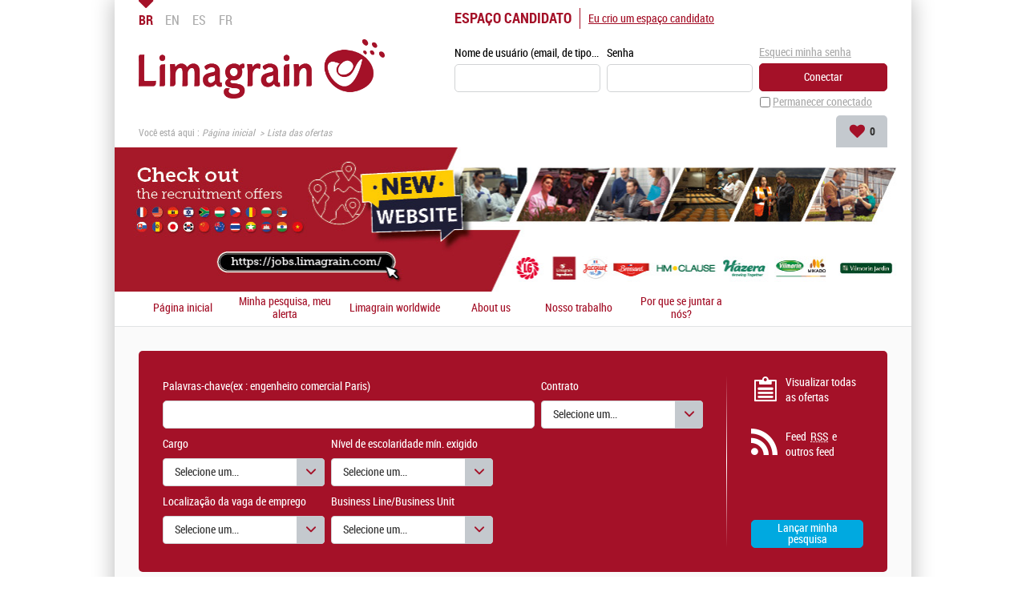

--- FILE ---
content_type: text/html; charset=utf-8
request_url: https://talent.limagrain.com/job/list-of-jobs.aspx?page=21&LCID=1046
body_size: 22952
content:


<!DOCTYPE html PUBLIC "-//W3C//DTD XHTML 1.0 Transitional//EN" "http://www.w3.org/TR/xhtml1/DTD/xhtml1-transitional.dtd">
<html xmlns="http://www.w3.org/1999/xhtml" xml:lang="pt" lang="pt">
<head><title>
	Limagrain - Resultado de sua pesquisa (32 ofertas, página 1) / Exibir tudo
</title>
    
<link href="/DynamicContent/bundle/style/common?v=Vs_c0DHhELeMZnNepam9c8OH1b502Y4NCL8zePJwhlY1" rel="stylesheet"/>
<link href="/DynamicContent/bundle/style/import?v=dJhPJTskVpiBnjnlzrDtKxDMbdpF8RksaRp-1wFLGfo1" rel="stylesheet"/>
<script src="/bundle/common?v=DgJG_njZ0xBWeT02eS8oL1KmixXlkvOzkDKMxjfe5V41"></script>

        <link rel="shortcut icon" type="image/x-icon" href="/DynamicContent/Images/Picto/favicon.ico" />
        <link rel="icon" type="image/x-icon" href="/DynamicContent/Images/Picto/favicon.ico" />
        <link rel="icon" type="image/png" href="/DynamicContent/Images/Picto/mobile-icon.png"/>
        <link rel="apple-touch-icon" href="/DynamicContent/Images/Picto/mobile-icon.png" />
        <noscript>
            <link href="/DynamicContent/bundle/style/nojs?v=" rel="stylesheet"/>

        </noscript>
    
    
    <script src="/bundle/ImprovedHtmlJs/OfferList?v=Cuh6K-X_CIAWuqlokgbn6wEvd2_JR-4o6Nd7k9T8Ygs1"></script>


<meta http-equiv="Content-Type" content="text/html; charset=UTF-8" /><meta name="viewport" content="width=device-width, initial-scale=1.0" /><script src="/bundle/ImprovedHtmlJs/common?v=UNgyO2Gp7Dqa6vs63Enf7YxiJLMLz7Q6c_Um9FFDWdI1"></script>
<script type="text/javascript" data-id="cookies" data-product="fo_recruiting" src="/client/dist/talentsoft-cookies.iife.js"></script>
<script src="/client/dist/tscookies.119531a83f994988.js"></script>
<meta name="google-site-verification" content="fZBk8-PS3dkVd0BVAMxJ8Ou4YuIztXUhmUnwZLKWucI" /></head>
<body id="ctl00_ctl00_bodyElement" class="mobile-break-point">
    <div id="pageLoader" class="loading-container" style="display: none;">
        <div class="ts-loader"></div>
    </div>
    <script type="text/javascript">
        if (typeof newrelic !== 'undefined') {
            newrelic.setPageViewName("/Pages/Offre/ListeOffre.aspx");
        }
    </script>
<div id="ctl00_ctl00_divContent" class="no-js-hook StructureMenuBas Logo Bandeau">
    
    
            <div id="global" class="ts-container">
            <div class="ts-burger-cta navigation-link"></div>
            <div class="ts-search-cta search-link"></div> 
            <div id="contener">
    
            <div id="header" class="ts-header">
                
                <a id="ancrehaut" name="ancrehaut"></a>
                
                <div class="ts-hero" id="bandeau">
        <img class="ts-hero__image imgBandeau" alt="" src="/Handlers/Image.ashx?imagetype=banner" />
</div>
                
                <div id="menulangue-panier" class="clearfix">
                    <!-- Language -->
                    
                    <!-- Language -->

                    <!-- Basket -->
                    
                    <!-- Basket -->

                    <!-- My Research -->
                    
                    <!-- My Research -->

                    <!-- Messages -->
                    
                    <!-- Messages -->
                </div>
                
                

                <!--
                    This ContentPlaceHolder *is* visible only if 'EnableImprovedHtmlJsHeader' feature *is* *enabled*,
                    otherwise we will display the default state/position of each element inside of this ContentPlaceholder
                -->
                
                    <div class="ts-header-row is-1">
                        <div class="ts-header__col">
                            <!-- Language -->
                                <div class="ts-language-menu" id="menulangue">
        <ul id="menu_langue_site" class="ts-language-menu__list menu-langue-site" title="Escolha o idioma do site">
                    <li class="ts-list__item is-active langue-active" title="Idioma selecionado: Portugu&#234;s brasileiro">BR</li>
                    <li class="ts-list__item">
                        <a class="ts-list__link" title="Select the language for the website: English (UK)" lang="en" href="/job/list-of-jobs.aspx?LCID=2057">EN</a>
                    </li>
                    <li class="ts-list__item">
                        <a class="ts-list__link" title="Elija el idioma del sitio: Espa&#241;ol" lang="es" href="/job/list-of-jobs.aspx?LCID=3082">ES</a>
                    </li>
                    <li class="ts-list__item">
                        <a class="ts-list__link" title="Choisissez&#160;la&#160;langue&#160;du&#160;site : Fran&#231;ais" lang="fr" href="/offre-de-emploi/liste-offres.aspx?LCID=1036">FR</a>
                    </li>
        </ul>
    </div>

                            <!-- Language -->

                            <!-- Logo -->
                            <div class="ts-header__logo-wrapper">
                                <div class="ts-header__logo" id="logo">
    <div class="logo__title masquer">
        Site carreira Limagrain : todas as nossas ofertas de emprego
    </div>
    <a class="logo__link" id="lnkLogo" title="Limagrain site de empregos - Voltar &#224; p&#225;gina inicial" href="/accueil.aspx?LCID=1046">
            <img id="imgLogo" class="logo__image" alt="Limagrain" src="/Handlers/Image.ashx?imagetype=logo" />
    </a>
</div>
                            </div>
                            <!-- Logo -->

                            
                                <div class="ts-header__social-media" id="NewDivMenuSocial" style="display:none">
                                    <h2 class="titreh1">
                                        Siga-nos
                                    </h2>
                                    <ul>
                                        <li id="LI_Social" class="borderbas socialSelector" style="display:none">

    <!-- SocialSharing Button BEGIN -->
    <div id="DIV_Social">
        <!-- class="(Model.IsBigIcon ? "a2a_kit a2a_kit_size_40 a2a_default_style" : "a2a_kit a2a_default_style")" -->
    <div class="a2a_kit a2a_default_style a2a_follow">
<a class="a2a_button_facebook" data-a2a-follow="limagrain"></a><a class="a2a_button_linkedin_company" data-a2a-follow="groupe-limagrain"></a><a class="a2a_button_x" data-a2a-follow="Limagrain"></a>    </div>
<script>
    window.onload = function () {
        var youtubebutton = document.getElementsByClassName('a2a_button_youtube');
        if (youtubebutton != null) {

            var linkYoutube = youtubebutton[0].href;

            if (linkYoutube.includes('@')) {
                linkYoutube = linkYoutube.replace('/user', '');
                youtubebutton[0].href = linkYoutube;
            }
        }
    }
</script>        
            <div class="a2a_kit " style="margin-right: 2px; margin-top: 1px; margin-left: 2px" >
                <a class="a2a_dd"></a>
            </div>

        <!-- Empty hidden element to fix social network icons bug on Chrome 47 (REC-2817) -->
        <div style="display: none;">&nbsp;</div>

    </div>
    <!-- SocialSharing Button END -->
</li>
<br />
                                    </ul>
                                </div>
                            
                        </div>

                        <ul class="ts-menu__navigation" id="menu_site_carriere">
    <li id="liAccueil" class="">
            <a href="/accueil.aspx?LCID=1046" accesskey="1" id="lnkAccueil">
                P&#225;gina inicial
            </a>
    </li>
            <li id="liAlerte" class="">
                <a href="/my-account/my-subscription.aspx#ancrecontenu" id="lnkAlerte">
                    Minha pesquisa, meu alerta
                </a>
        </li>
                        <li id="liGoogleMapsOffers">
            <a href="/job/list-of-all-jobs.aspx?all=1&amp;mode=map" id="lnkGoogleMapsOffers">
                Limagrain worldwide
            </a>
        </li>
            <li>
                <a href="https://www.limagrain.com/es/bienvenido-a-su-espacio-de-oportunidades-profesionales" target="_blank" rel="nofollow" title=" (Nova janela)">About us</a>
        </li>
        <li>
                <a href="https://www.limagrain.com/en/our-professions-our-professions" target="_blank" rel="nofollow" title=" (Nova janela)">Nosso trabalho</a>
        </li>
        <li>
                <a href="https://www.limagrain.com/es/nuestro-empleador-promete" target="_blank" rel="nofollow" title=" (Nova janela)">Por que se juntar a n&#243;s?</a>
        </li>

</ul>


                        <!-- Account-Register/Login -->
                        <div class="ts-auth-panel" id="espacecandidat">
    <div class="ts-auth-panel__empty-block" id="bloc_espace_haut">
        &nbsp;
    </div>
    <div id="bloc_espace_fond">
<div class="ts-auth-panel__container espace_nonlogue" id="espace_nonlogue">
    <img class="ts-auth-panel__image right" id="ImgConnexion" src="/DynamicContent/Images/Picto/picto_connexion.gif" alt="" />
    <h2 class="ts-auth-panel__title titreh1">
        <span class="masquer">Conex&#227;o</span>
        Espa&#231;o candidato
    </h2>
    <h3 class="ts-auth-panel__subtitle alreadyHaveAccount" id="h3Title">
        Já tenho um espaço candidato
    </h3>
<div class="ts-login-form connexion" id="PanelConnection">
<form action="/Account/Login" method="post">        <fieldset class="ts-login-form__title">
            <legend>
                Conex&#227;o ao espa&#231;o candidato
            </legend>
        </fieldset>
        <div class="ts-login-form__notification divMandatoryField" id="divChampObligatoire">
            <label class="mandatoryFieldLabel labelForRequired mandatoryFieldImage">
                : Campos obrigat&#243;rios
            </label>
            <br />
            <br />
        </div>
<div class="validation-summary-valid ts-notification ts-notification--global ts-notification--header-login message-erreur" data-valmsg-summary="true"><ul><li style="display:none"></li>
</ul></div>    <div class="ts-login-form__controls marginbottom5 clearfix connexiondiv">
        <input name="__RequestVerificationToken" type="hidden" value="fQkuGtDDqRAEXuq_FRt6nxhIZLNTCjo1PD03jp6gV24N7E867p6W2XoP9y5LWPPYKuAwMWHtgEUptTmu-5QbqpIvG-c1" />
        <div class="ts-login-form__form-group ts-form-group ts-form-group--vertical left padding">
            <label for="Login" title="Nome de usuário (email, de tipo exemplo@exemplo.br)">Nome de usu&#225;rio (email, de tipo exemplo@exemplo.br)</label>
            <br />
            <input data-val="true" data-val-required="O campo Nome de usuário (email, de tipo exemplo@exemplo.br) é obrigatório." id="Login" name="Login" type="text" value="" />
        </div>
        <div class="ts-login-form__form-group ts-form-group ts-form-group--vertical left padding">
            <label class="labelForRequired mandatoryFieldImage" for="Password">Senha</label>
            <br />
            <input data-val="true" data-val-required="O campo Senha é obrigatório." id="Password" name="Password" type="password" />
        </div>
    </div>
        <div class="ts-login-form__cta connexiondiv" id="tableConnexionBox">
            <div class="clearfix">
                <div class="ts-login-form__remember-cta left cell1">
                    <span class="checkbox">
                        <input data-val="true" data-val-required="O campo Permanecer conectado é obrigatório." id="StayConnected" name="StayConnected" type="checkbox" value="true" /><input name="StayConnected" type="hidden" value="false" />
                    </span>
                    <label for="StayConnected" id="lblCbConnecte">Permanecer conectado</label>
                </div>
                    <div class="ts-login-form__reset-password-cta left paddingleft10 cell2" id="divAskPassword">
                        <a class="ts-link" id="lnkSendPwd" href="/my-account/find-my-password.aspx">Esqueci minha senha</a>
                    </div>
            </div>
            <input id="ReturnUrl" name="ReturnUrl" type="hidden" value="/mon-compte/mon-espace.aspx" />
            <input type="submit" class="ts-login-form__button ts-button ts-button--primary btnMoyen btnConnexion" id="btnConnexion" value="Conectar" />
        </div>
</form></div>
    <div class="ts-create-account" id="creation">
    <hr />
    <h3>
        <a class="ts-create-account__link ts-link" id="lnkCreerCompte" href="/my-account/log-in.aspx?titletype=dashboard">
            <img id="imgConnexionCreate"
                 src="/DynamicContent/Images/Picto/picto_creation.gif"
                 alt="Cadastrar-se"
                 class="ts-create-account__image right"
                 title="Cadastrar-se" />
            Eu crio um espa&#231;o candidato
        </a>
    </h3>
    <p class="ts-create-account__text">Você ainda não tem seu espaço candidato. Clique aqui para criá-lo.</p>
</div>
</div>
    </div>
    <div class="ts-auth-panel__empty-block" id="bloc_espace_bas">
        &nbsp;
    </div>
</div>

                        <!-- Account-Register/Login -->
                    </div>

                    <div class="ts-header-row is-2">
                        <!-- Breadcrumbs -->
                            <div class="ts-breadcrumbs" id="filariane">
        <p class="ts-breadcrumbs__container">
            Você está aqui&nbsp;:&nbsp;
            <span class="ts-breadcrumbs__content" id="smp">
                <a href="#smp_SkipLink" title="Passar o fio condutor" tabindex="-1"></a>
                

    <span class="ts-breadcrumbs__item ts-site-map-tree__title">
                <a href="/homepage.aspx" title="P&#225;gina inicial" class="ts-breadcrumbs__link currentNodeLink">P&#225;gina inicial</a>
    </span>
         &nbsp;&rsaquo;&nbsp; 

    <span class="ts-breadcrumbs__item ts-site-map-tree__title textsouligne-filariane">
        Lista das ofertas
    </span>

                <a id="smp_SkipLink"></a>
            </span>
        </p>
    </div>

                        <!-- Breadcrumbs -->

                        <div class="ts-my-shortcuts">
                            <!-- Messages -->
                            
                            <!-- Messages -->

                            <!-- My Research -->
                            
                            <!-- My Research -->

                            <!-- Basket -->
                            <div class="ts-my-shortcuts-jobs-basket" id="cont_panier">
    <div id="panier"
         class="menu_header"
         data-msgadd="A oferta de emprego {0} ({1}) foi adicionada a minha sele&#231;&#227;o de ofertas."
         data-msgdel="A oferta de emprego {0} ({1}) foi retirada de minha sele&#231;&#227;o de ofertas.">
        <a id="lnkPanier" class="ts-my-shortcuts-jobs-basket__link" href="/job/my-basket-of-jobs.aspx" title="Minha sele&#231;&#227;o: 0 oferta(s)">
            <img id="imgPanier" class="ts-my-shortcuts-jobs-basket__link-img" src="/DynamicContent/Images/Design/BG_panier.png" alt="" />
            <span id="lblPanier" title="Minha sele&#231;&#227;o: 0 oferta(s)">Minha seleção: <span class="ts-my-shortcuts__count">0</span> oferta(s)</span>
        </a>
    </div>
</div>
                            <!-- Basket -->
                        </div>
                    </div>

                    <!-- Logo -->
                    <div class="ts-header__logo-wrapper is-mobile-header">
                        <div class="logo__burger navigation-link">
                            <i class="icon icon-menu"></i>
                            <i class="icon icon-delete"></i>
                        </div>
                        <div class="ts-header__logo" id="logo">
    <div class="logo__title masquer">
        Site carreira Limagrain : todas as nossas ofertas de emprego
    </div>
    <a class="logo__link" id="lnkLogo" title="Limagrain site de empregos - Voltar &#224; p&#225;gina inicial" href="/accueil.aspx?LCID=1046">
            <img id="imgLogo" class="logo__image" alt="Limagrain" src="/Handlers/Image.ashx?imagetype=logo" />
    </a>
</div>
                        <div class="logo__search search-link">
                            <i class="icon icon-search"></i>
                        </div> 
                    </div>
                    <!-- Logo -->
                

            </div>
            <div id="wrapper" class="ts-body">
                
                    <div id="colG">
                        

                        <div class="ts-menu" id="menu-fo">
                            
                                <div  id="DivMenuSocial" style="display:none">
                                    <h2 class="ts-menu__title ts-menu-title--social-media titreh1">
                                        Siga-nos
                                    </h2>
                                    <ul class="ts-menu__social-media">
                                    <li id="LI_Social" class="borderbas socialSelector" style="display:none">

    <!-- SocialSharing Button BEGIN -->
    <div id="DIV_Social">
        <!-- class="(Model.IsBigIcon ? "a2a_kit a2a_kit_size_40 a2a_default_style" : "a2a_kit a2a_default_style")" -->
    <div class="a2a_kit a2a_default_style a2a_follow">
<a class="a2a_button_facebook" data-a2a-follow="limagrain"></a><a class="a2a_button_linkedin_company" data-a2a-follow="groupe-limagrain"></a><a class="a2a_button_x" data-a2a-follow="Limagrain"></a>    </div>
<script>
    window.onload = function () {
        var youtubebutton = document.getElementsByClassName('a2a_button_youtube');
        if (youtubebutton != null) {

            var linkYoutube = youtubebutton[0].href;

            if (linkYoutube.includes('@')) {
                linkYoutube = linkYoutube.replace('/user', '');
                youtubebutton[0].href = linkYoutube;
            }
        }
    }
</script>        
            <div class="a2a_kit " style="margin-right: 2px; margin-top: 1px; margin-left: 2px" >
                <a class="a2a_dd"></a>
            </div>

        <!-- Empty hidden element to fix social network icons bug on Chrome 47 (REC-2817) -->
        <div style="display: none;">&nbsp;</div>

    </div>
    <!-- SocialSharing Button END -->
</li>
<br />
                                    </ul>
                                </div>
                            
                            <h2 class="ts-menu__title ts-menu-title--navigation titreh1">
                                <span class="masquer">Menu </span>
                                Site carreira
                                <span id="ctl00_ctl00_LeftColumnPlaceHolder_menu_fo_titre3" class="masquer"> Limagrain</span>
                            </h2>
                            <ul class="ts-menu__navigation" id="menu_site_carriere">
    <li id="liAccueil" class="">
            <a href="/accueil.aspx?LCID=1046" accesskey="1" id="lnkAccueil">
                P&#225;gina inicial
            </a>
    </li>
            <li id="liAlerte" class="">
                <a href="/my-account/my-subscription.aspx#ancrecontenu" id="lnkAlerte">
                    Minha pesquisa, meu alerta
                </a>
        </li>
                        <li id="liGoogleMapsOffers">
            <a href="/job/list-of-all-jobs.aspx?all=1&amp;mode=map" id="lnkGoogleMapsOffers">
                Limagrain worldwide
            </a>
        </li>
            <li>
                <a href="https://www.limagrain.com/es/bienvenido-a-su-espacio-de-oportunidades-profesionales" target="_blank" rel="nofollow" title=" (Nova janela)">About us</a>
        </li>
        <li>
                <a href="https://www.limagrain.com/en/our-professions-our-professions" target="_blank" rel="nofollow" title=" (Nova janela)">Nosso trabalho</a>
        </li>
        <li>
                <a href="https://www.limagrain.com/es/nuestro-empleador-promete" target="_blank" rel="nofollow" title=" (Nova janela)">Por que se juntar a n&#243;s?</a>
        </li>

</ul>

                        </div>
                        <!-- Account-Register/Login -->
                        
                        <!-- Account-Register/Login -->
                        
                    </div>
                
                <div id="colD" class="ts-content">
                    

                    <form name="aspnetForm" method="post" action="./list-of-jobs.aspx?page=21&amp;LCID=1046" id="aspnetForm">
<div>
<input type="hidden" name="__VIEWSTATE" id="__VIEWSTATE" value="WXegc/MGVxi2zcYXj/hMlUXsxqCFhGZDy4UMO9xzDhejVKNpwkxgHVthmYWh/ldBdEm21QiWifBiWlBnPFYfK2eAIHI=" />
</div>


<script type="text/javascript">
//<![CDATA[
var multiSelectConfiguration  = {
    AndMoreValue: 'e {0} a mais...',
    MaxDisplayableItems: 3
};//]]>
</script>

<div>

	<input type="hidden" name="__VIEWSTATEGENERATOR" id="__VIEWSTATEGENERATOR" value="CBA867DE" />
	<input type="hidden" name="__EVENTTARGET" id="__EVENTTARGET" value="" />
	<input type="hidden" name="__EVENTARGUMENT" id="__EVENTARGUMENT" value="" />
	<input type="hidden" name="__EVENTVALIDATION" id="__EVENTVALIDATION" value="WOGv6vD+PdfvNABmk8sBrILu6qMsDUZIwj6gJS8TixWBou75eO+Ku6i2lzjLy6jLIAZCZso3dTryVipwZJPb7eqj1v4b33OmZcMVW4htggUhDl0OiQXcdOerCzhVx8SmxzZcQCl00yVkIDfq8cR+ZMiQbraPh4rGOSlFU0EjXOaJHsLm6ujrplDcZ76pAaKlAuQG//Uxh4Ofeult2+OGhckGfPbFwuCqMZTvwCtiphHUWNYc+jsGds4af7b/qFjbGn39tw==" />
</div><div id="div_moteur" class="ts-search-engine-form">
    <div id="moteur">
        <a id="ancremoteur" name="ancremoteur"></a>
        <fieldset class="fieldset_sansborder">
            <legend class="ts-search-engine-form__title masquer">
                Motor de pesquisa de ofertas de emprego Limagrain
            </legend>
            <div id="ctl00_ctl00_moteurRapideOffre_Panel1" class=" backgroundMoteur" onkeypress="javascript:return WebForm_FireDefaultButton(event, &#39;ctl00_ctl00_moteurRapideOffre_BT_recherche&#39;)">
	
                <img id="ctl00_ctl00_moteurRapideOffre_imgBackgroundMoteur" class="ts-search-engine-form__image" src="/DynamicContent/Images/Design/BG_moteur.gif" alt="" />
                <div class="ts-search-engine-form__content contentMoteur">

                    <div id="ctl00_ctl00_moteurRapideOffre_moteuravance" class="ts-search-engine-form__controls">
		<div class="ts-form-group-row maxPerCentWidth clearfix marginbottom5">
        <div id="Critere_Keywords" class="left">
            <label for="ctl00_ctl00_moteurRapideOffre_ctl00_OfferCriteria_Keywords" id="ctl00_ctl00_moteurRapideOffre_ctl00_lblCritere1" class="keyword clearfix"><span class="gras">Palavras-chave</span><span class="exemple">(ex : engenheiro comercial Paris)</span><input name="ctl00$ctl00$moteurRapideOffre$ctl00$OfferCriteria_Keywords" type="text" maxlength="100" size="40" id="ctl00_ctl00_moteurRapideOffre_ctl00_OfferCriteria_Keywords" /></label>
        </div>
        <div id="Critere_Contract" class="left">
            <label for="ctl00_ctl00_moteurRapideOffre_ctl00_EngineCriteriaCollection_Contract" id="ctl00_ctl00_moteurRapideOffre_ctl00_lblCritere2" class="ts-form-group ts-form-group--vertical"><span class="gras">Contrato</span><dl class="multiSelectionDropDownList"><dt><a class="list-header" href="#ctl00_ctl00_moteurRapideOffre_ctl00_EngineCriteriaCollection_Contract"><span class="list-header-icon">▼</span><div class="placeholder"><span>Selecione um ou vários valores</span></div><div class="selectedItems"></div></a></dt><dd><ul class="tree"><div class="unselect-all"><a class="lienimage left" style="border:0px" href="#ctl00_ctl00_moteurRapideOffre_ctl00_EngineCriteriaCollection_Contract"><img src="/DynamicContent/Images/bouton/delete-facette.jpg" alt="Desmarcar tudo" title="Desmarcar tudo" /><span>Desmarcar tudo</span></a></div><div class="item"><input aria-label="Permanente (29)" id="ctl00_ctl00_moteurRapideOffre_ctl00_EngineCriteriaCollection_Contract_3456" aria-labelledby="ctl00_ctl00_moteurRapideOffre_ctl00_EngineCriteriaCollection_Contract_3456" type="checkbox" value="3456" name="ctl00$ctl00$moteurRapideOffre$ctl00$EngineCriteriaCollection$Contract$3456" /><label for="ctl00_ctl00_moteurRapideOffre_ctl00_EngineCriteriaCollection_Contract_3456" aria-label="Permanente (29)" aria-labelledby="ctl00_ctl00_moteurRapideOffre_ctl00_EngineCriteriaCollection_Contract_3456">Permanente (29)</label></div><div class="item"><input aria-label="Prazo Fixo (3)" id="ctl00_ctl00_moteurRapideOffre_ctl00_EngineCriteriaCollection_Contract_3454" aria-labelledby="ctl00_ctl00_moteurRapideOffre_ctl00_EngineCriteriaCollection_Contract_3454" type="checkbox" value="3454" name="ctl00$ctl00$moteurRapideOffre$ctl00$EngineCriteriaCollection$Contract$3454" /><label for="ctl00_ctl00_moteurRapideOffre_ctl00_EngineCriteriaCollection_Contract_3454" aria-label="Prazo Fixo (3)" aria-labelledby="ctl00_ctl00_moteurRapideOffre_ctl00_EngineCriteriaCollection_Contract_3454">Prazo Fixo (3)</label></div></ul></dd></dl></label>
        </div>
    </div>
<div class="ts-form-group-row maxPerCentWidth clearfix marginbottom5">
        <div id="Critere_PrimaryProfile" class="left">
            <label for="ctl00_ctl00_moteurRapideOffre_ctl01_OfferCriteria_PrimaryProfile" id="ctl00_ctl00_moteurRapideOffre_ctl01_lblCritere1" class="ts-form-group ts-form-group--vertical"><span class="gras">Cargo</span><dl class="multiSelectionDropDownList"><dt><a class="list-header" href="#ctl00_ctl00_moteurRapideOffre_ctl01_OfferCriteria_PrimaryProfile"><span class="list-header-icon">▼</span><div class="placeholder"><span>Selecione um ou vários valores</span></div><div class="selectedItems"></div></a></dt><dd><ul class="tree"><div class="unselect-all"><a class="lienimage left" style="border:0px" href="#ctl00_ctl00_moteurRapideOffre_ctl01_OfferCriteria_PrimaryProfile"><img src="/DynamicContent/Images/bouton/delete-facette.jpg" alt="Desmarcar tudo" title="Desmarcar tudo" /><span>Desmarcar tudo</span></a></div><div class="group"><label class="group-title">GENERAL MANAGEMENT (2)</label><div class="items-container"><div class="item"><input aria-label="GENERAL MANAGEMENT (2)" id="ctl00_ctl00_moteurRapideOffre_ctl01_OfferCriteria_PrimaryProfile_3853" aria-labelledby="ctl00_ctl00_moteurRapideOffre_ctl01_OfferCriteria_PrimaryProfile_3853" type="checkbox" value="3853" name="ctl00$ctl00$moteurRapideOffre$ctl01$OfferCriteria$PrimaryProfile$3853" /><label for="ctl00_ctl00_moteurRapideOffre_ctl01_OfferCriteria_PrimaryProfile_3853" aria-label="GENERAL MANAGEMENT (2)" aria-labelledby="ctl00_ctl00_moteurRapideOffre_ctl01_OfferCriteria_PrimaryProfile_3853">GENERAL MANAGEMENT (2)</label></div><div class="child items-container"><div class="item"><input aria-label="GENERAL MANAGEMENT (2)" id="ctl00_ctl00_moteurRapideOffre_ctl01_OfferCriteria_PrimaryProfile_3858" aria-labelledby="ctl00_ctl00_moteurRapideOffre_ctl01_OfferCriteria_PrimaryProfile_3853 ctl00_ctl00_moteurRapideOffre_ctl01_OfferCriteria_PrimaryProfile_3858" type="checkbox" value="3858" name="ctl00$ctl00$moteurRapideOffre$ctl01$OfferCriteria$PrimaryProfile$3858" /><label for="ctl00_ctl00_moteurRapideOffre_ctl01_OfferCriteria_PrimaryProfile_3858" aria-label="GENERAL MANAGEMENT (2)" aria-labelledby="ctl00_ctl00_moteurRapideOffre_ctl01_OfferCriteria_PrimaryProfile_3853 ctl00_ctl00_moteurRapideOffre_ctl01_OfferCriteria_PrimaryProfile_3858">GENERAL MANAGEMENT (2)</label></div></div></div></div><div class="group"><label class="group-title">PRODUCTION & OPERATIONS (1)</label><div class="items-container"><div class="item"><input aria-label="PRODUCTION &amp; OPERATIONS (1)" id="ctl00_ctl00_moteurRapideOffre_ctl01_OfferCriteria_PrimaryProfile_3854" aria-labelledby="ctl00_ctl00_moteurRapideOffre_ctl01_OfferCriteria_PrimaryProfile_3854" type="checkbox" value="3854" name="ctl00$ctl00$moteurRapideOffre$ctl01$OfferCriteria$PrimaryProfile$3854" /><label for="ctl00_ctl00_moteurRapideOffre_ctl01_OfferCriteria_PrimaryProfile_3854" aria-label="PRODUCTION &amp; OPERATIONS (1)" aria-labelledby="ctl00_ctl00_moteurRapideOffre_ctl01_OfferCriteria_PrimaryProfile_3854">PRODUCTION &amp; OPERATIONS (1)</label></div><div class="child items-container"><div class="item"><input aria-label="SUPPLY-CHAIN (1)" id="ctl00_ctl00_moteurRapideOffre_ctl01_OfferCriteria_PrimaryProfile_3864" aria-labelledby="ctl00_ctl00_moteurRapideOffre_ctl01_OfferCriteria_PrimaryProfile_3854 ctl00_ctl00_moteurRapideOffre_ctl01_OfferCriteria_PrimaryProfile_3864" type="checkbox" value="3864" name="ctl00$ctl00$moteurRapideOffre$ctl01$OfferCriteria$PrimaryProfile$3864" /><label for="ctl00_ctl00_moteurRapideOffre_ctl01_OfferCriteria_PrimaryProfile_3864" aria-label="SUPPLY-CHAIN (1)" aria-labelledby="ctl00_ctl00_moteurRapideOffre_ctl01_OfferCriteria_PrimaryProfile_3854 ctl00_ctl00_moteurRapideOffre_ctl01_OfferCriteria_PrimaryProfile_3864">SUPPLY-CHAIN (1)</label></div></div></div></div><div class="group"><label class="group-title">RESEARCH & INNOVATION (4)</label><div class="items-container"><div class="item"><input aria-label="RESEARCH &amp; INNOVATION (4)" id="ctl00_ctl00_moteurRapideOffre_ctl01_OfferCriteria_PrimaryProfile_3855" aria-labelledby="ctl00_ctl00_moteurRapideOffre_ctl01_OfferCriteria_PrimaryProfile_3855" type="checkbox" value="3855" name="ctl00$ctl00$moteurRapideOffre$ctl01$OfferCriteria$PrimaryProfile$3855" /><label for="ctl00_ctl00_moteurRapideOffre_ctl01_OfferCriteria_PrimaryProfile_3855" aria-label="RESEARCH &amp; INNOVATION (4)" aria-labelledby="ctl00_ctl00_moteurRapideOffre_ctl01_OfferCriteria_PrimaryProfile_3855">RESEARCH &amp; INNOVATION (4)</label></div><div class="child items-container"><div class="item"><input aria-label="BREEDING (3)" id="ctl00_ctl00_moteurRapideOffre_ctl01_OfferCriteria_PrimaryProfile_3865" aria-labelledby="ctl00_ctl00_moteurRapideOffre_ctl01_OfferCriteria_PrimaryProfile_3855 ctl00_ctl00_moteurRapideOffre_ctl01_OfferCriteria_PrimaryProfile_3865" type="checkbox" value="3865" name="ctl00$ctl00$moteurRapideOffre$ctl01$OfferCriteria$PrimaryProfile$3865" /><label for="ctl00_ctl00_moteurRapideOffre_ctl01_OfferCriteria_PrimaryProfile_3865" aria-label="BREEDING (3)" aria-labelledby="ctl00_ctl00_moteurRapideOffre_ctl01_OfferCriteria_PrimaryProfile_3855 ctl00_ctl00_moteurRapideOffre_ctl01_OfferCriteria_PrimaryProfile_3865">BREEDING (3)</label></div><div class="item"><input aria-label="RESEARCH OPERATIONS (1)" id="ctl00_ctl00_moteurRapideOffre_ctl01_OfferCriteria_PrimaryProfile_3868" aria-labelledby="ctl00_ctl00_moteurRapideOffre_ctl01_OfferCriteria_PrimaryProfile_3855 ctl00_ctl00_moteurRapideOffre_ctl01_OfferCriteria_PrimaryProfile_3868" type="checkbox" value="3868" name="ctl00$ctl00$moteurRapideOffre$ctl01$OfferCriteria$PrimaryProfile$3868" /><label for="ctl00_ctl00_moteurRapideOffre_ctl01_OfferCriteria_PrimaryProfile_3868" aria-label="RESEARCH OPERATIONS (1)" aria-labelledby="ctl00_ctl00_moteurRapideOffre_ctl01_OfferCriteria_PrimaryProfile_3855 ctl00_ctl00_moteurRapideOffre_ctl01_OfferCriteria_PrimaryProfile_3868">RESEARCH OPERATIONS (1)</label></div></div></div></div><div class="group"><label class="group-title">SALES & MARKETING (18)</label><div class="items-container"><div class="item"><input aria-label="SALES &amp; MARKETING (18)" id="ctl00_ctl00_moteurRapideOffre_ctl01_OfferCriteria_PrimaryProfile_3857" aria-labelledby="ctl00_ctl00_moteurRapideOffre_ctl01_OfferCriteria_PrimaryProfile_3857" type="checkbox" value="3857" name="ctl00$ctl00$moteurRapideOffre$ctl01$OfferCriteria$PrimaryProfile$3857" /><label for="ctl00_ctl00_moteurRapideOffre_ctl01_OfferCriteria_PrimaryProfile_3857" aria-label="SALES &amp; MARKETING (18)" aria-labelledby="ctl00_ctl00_moteurRapideOffre_ctl01_OfferCriteria_PrimaryProfile_3857">SALES &amp; MARKETING (18)</label></div><div class="child items-container"><div class="item"><input aria-label="MARKETING (5)" id="ctl00_ctl00_moteurRapideOffre_ctl01_OfferCriteria_PrimaryProfile_3880" aria-labelledby="ctl00_ctl00_moteurRapideOffre_ctl01_OfferCriteria_PrimaryProfile_3857 ctl00_ctl00_moteurRapideOffre_ctl01_OfferCriteria_PrimaryProfile_3880" type="checkbox" value="3880" name="ctl00$ctl00$moteurRapideOffre$ctl01$OfferCriteria$PrimaryProfile$3880" /><label for="ctl00_ctl00_moteurRapideOffre_ctl01_OfferCriteria_PrimaryProfile_3880" aria-label="MARKETING (5)" aria-labelledby="ctl00_ctl00_moteurRapideOffre_ctl01_OfferCriteria_PrimaryProfile_3857 ctl00_ctl00_moteurRapideOffre_ctl01_OfferCriteria_PrimaryProfile_3880">MARKETING (5)</label></div><div class="item"><input aria-label="SALES (13)" id="ctl00_ctl00_moteurRapideOffre_ctl01_OfferCriteria_PrimaryProfile_3881" aria-labelledby="ctl00_ctl00_moteurRapideOffre_ctl01_OfferCriteria_PrimaryProfile_3857 ctl00_ctl00_moteurRapideOffre_ctl01_OfferCriteria_PrimaryProfile_3881" type="checkbox" value="3881" name="ctl00$ctl00$moteurRapideOffre$ctl01$OfferCriteria$PrimaryProfile$3881" /><label for="ctl00_ctl00_moteurRapideOffre_ctl01_OfferCriteria_PrimaryProfile_3881" aria-label="SALES (13)" aria-labelledby="ctl00_ctl00_moteurRapideOffre_ctl01_OfferCriteria_PrimaryProfile_3857 ctl00_ctl00_moteurRapideOffre_ctl01_OfferCriteria_PrimaryProfile_3881">SALES (13)</label></div></div></div></div><div class="group"><label class="group-title">SUPPORT FUNCTIONS (7)</label><div class="items-container"><div class="item"><input aria-label="SUPPORT FUNCTIONS (7)" id="ctl00_ctl00_moteurRapideOffre_ctl01_OfferCriteria_PrimaryProfile_3856" aria-labelledby="ctl00_ctl00_moteurRapideOffre_ctl01_OfferCriteria_PrimaryProfile_3856" type="checkbox" value="3856" name="ctl00$ctl00$moteurRapideOffre$ctl01$OfferCriteria$PrimaryProfile$3856" /><label for="ctl00_ctl00_moteurRapideOffre_ctl01_OfferCriteria_PrimaryProfile_3856" aria-label="SUPPORT FUNCTIONS (7)" aria-labelledby="ctl00_ctl00_moteurRapideOffre_ctl01_OfferCriteria_PrimaryProfile_3856">SUPPORT FUNCTIONS (7)</label></div><div class="child items-container"><div class="item"><input aria-label="COMMUNICATION (1)" id="ctl00_ctl00_moteurRapideOffre_ctl01_OfferCriteria_PrimaryProfile_3872" aria-labelledby="ctl00_ctl00_moteurRapideOffre_ctl01_OfferCriteria_PrimaryProfile_3856 ctl00_ctl00_moteurRapideOffre_ctl01_OfferCriteria_PrimaryProfile_3872" type="checkbox" value="3872" name="ctl00$ctl00$moteurRapideOffre$ctl01$OfferCriteria$PrimaryProfile$3872" /><label for="ctl00_ctl00_moteurRapideOffre_ctl01_OfferCriteria_PrimaryProfile_3872" aria-label="COMMUNICATION (1)" aria-labelledby="ctl00_ctl00_moteurRapideOffre_ctl01_OfferCriteria_PrimaryProfile_3856 ctl00_ctl00_moteurRapideOffre_ctl01_OfferCriteria_PrimaryProfile_3872">COMMUNICATION (1)</label></div><div class="item"><input aria-label="FACILITIES (1)" id="ctl00_ctl00_moteurRapideOffre_ctl01_OfferCriteria_PrimaryProfile_3875" aria-labelledby="ctl00_ctl00_moteurRapideOffre_ctl01_OfferCriteria_PrimaryProfile_3856 ctl00_ctl00_moteurRapideOffre_ctl01_OfferCriteria_PrimaryProfile_3875" type="checkbox" value="3875" name="ctl00$ctl00$moteurRapideOffre$ctl01$OfferCriteria$PrimaryProfile$3875" /><label for="ctl00_ctl00_moteurRapideOffre_ctl01_OfferCriteria_PrimaryProfile_3875" aria-label="FACILITIES (1)" aria-labelledby="ctl00_ctl00_moteurRapideOffre_ctl01_OfferCriteria_PrimaryProfile_3856 ctl00_ctl00_moteurRapideOffre_ctl01_OfferCriteria_PrimaryProfile_3875">FACILITIES (1)</label></div><div class="item"><input aria-label="FINANCE (2)" id="ctl00_ctl00_moteurRapideOffre_ctl01_OfferCriteria_PrimaryProfile_3876" aria-labelledby="ctl00_ctl00_moteurRapideOffre_ctl01_OfferCriteria_PrimaryProfile_3856 ctl00_ctl00_moteurRapideOffre_ctl01_OfferCriteria_PrimaryProfile_3876" type="checkbox" value="3876" name="ctl00$ctl00$moteurRapideOffre$ctl01$OfferCriteria$PrimaryProfile$3876" /><label for="ctl00_ctl00_moteurRapideOffre_ctl01_OfferCriteria_PrimaryProfile_3876" aria-label="FINANCE (2)" aria-labelledby="ctl00_ctl00_moteurRapideOffre_ctl01_OfferCriteria_PrimaryProfile_3856 ctl00_ctl00_moteurRapideOffre_ctl01_OfferCriteria_PrimaryProfile_3876">FINANCE (2)</label></div><div class="item"><input aria-label="HR (2)" id="ctl00_ctl00_moteurRapideOffre_ctl01_OfferCriteria_PrimaryProfile_3878" aria-labelledby="ctl00_ctl00_moteurRapideOffre_ctl01_OfferCriteria_PrimaryProfile_3856 ctl00_ctl00_moteurRapideOffre_ctl01_OfferCriteria_PrimaryProfile_3878" type="checkbox" value="3878" name="ctl00$ctl00$moteurRapideOffre$ctl01$OfferCriteria$PrimaryProfile$3878" /><label for="ctl00_ctl00_moteurRapideOffre_ctl01_OfferCriteria_PrimaryProfile_3878" aria-label="HR (2)" aria-labelledby="ctl00_ctl00_moteurRapideOffre_ctl01_OfferCriteria_PrimaryProfile_3856 ctl00_ctl00_moteurRapideOffre_ctl01_OfferCriteria_PrimaryProfile_3878">HR (2)</label></div><div class="item"><input aria-label="STRATEGIC DEVELOPMENT &amp; FORESIGHT (1)" id="ctl00_ctl00_moteurRapideOffre_ctl01_OfferCriteria_PrimaryProfile_3874" aria-labelledby="ctl00_ctl00_moteurRapideOffre_ctl01_OfferCriteria_PrimaryProfile_3856 ctl00_ctl00_moteurRapideOffre_ctl01_OfferCriteria_PrimaryProfile_3874" type="checkbox" value="3874" name="ctl00$ctl00$moteurRapideOffre$ctl01$OfferCriteria$PrimaryProfile$3874" /><label for="ctl00_ctl00_moteurRapideOffre_ctl01_OfferCriteria_PrimaryProfile_3874" aria-label="STRATEGIC DEVELOPMENT &amp; FORESIGHT (1)" aria-labelledby="ctl00_ctl00_moteurRapideOffre_ctl01_OfferCriteria_PrimaryProfile_3856 ctl00_ctl00_moteurRapideOffre_ctl01_OfferCriteria_PrimaryProfile_3874">STRATEGIC DEVELOPMENT &amp; FORESIGHT (1)</label></div></div></div></div></ul></dd></dl></label>
        </div>
        <div id="Critere_EducationLevel" class="left">
            <label for="ctl00_ctl00_moteurRapideOffre_ctl01_EngineCriteriaCollection_EducationLevel" id="ctl00_ctl00_moteurRapideOffre_ctl01_lblCritere2" class="ts-form-group ts-form-group--vertical"><span class="gras">Nível de escolaridade mín. exigido</span><dl class="multiSelectionDropDownList"><dt><a class="list-header" href="#ctl00_ctl00_moteurRapideOffre_ctl01_EngineCriteriaCollection_EducationLevel"><span class="list-header-icon">▼</span><div class="placeholder"><span>Selecione um ou vários valores</span></div><div class="selectedItems"></div></a></dt><dd><ul class="tree"><div class="unselect-all"><a class="lienimage left" style="border:0px" href="#ctl00_ctl00_moteurRapideOffre_ctl01_EngineCriteriaCollection_EducationLevel"><img src="/DynamicContent/Images/bouton/delete-facette.jpg" alt="Desmarcar tudo" title="Desmarcar tudo" /><span>Desmarcar tudo</span></a></div><div class="item"><input aria-label="Diploma de bacharel (20)" id="ctl00_ctl00_moteurRapideOffre_ctl01_EngineCriteriaCollection_EducationLevel_2300" aria-labelledby="ctl00_ctl00_moteurRapideOffre_ctl01_EngineCriteriaCollection_EducationLevel_2300" type="checkbox" value="2300" name="ctl00$ctl00$moteurRapideOffre$ctl01$EngineCriteriaCollection$EducationLevel$2300" /><label for="ctl00_ctl00_moteurRapideOffre_ctl01_EngineCriteriaCollection_EducationLevel_2300" aria-label="Diploma de bacharel (20)" aria-labelledby="ctl00_ctl00_moteurRapideOffre_ctl01_EngineCriteriaCollection_EducationLevel_2300">Diploma de bacharel (20)</label></div><div class="item"><input aria-label="Ensino m&#233;dio (5)" id="ctl00_ctl00_moteurRapideOffre_ctl01_EngineCriteriaCollection_EducationLevel_2298" aria-labelledby="ctl00_ctl00_moteurRapideOffre_ctl01_EngineCriteriaCollection_EducationLevel_2298" type="checkbox" value="2298" name="ctl00$ctl00$moteurRapideOffre$ctl01$EngineCriteriaCollection$EducationLevel$2298" /><label for="ctl00_ctl00_moteurRapideOffre_ctl01_EngineCriteriaCollection_EducationLevel_2298" aria-label="Ensino m&#233;dio (5)" aria-labelledby="ctl00_ctl00_moteurRapideOffre_ctl01_EngineCriteriaCollection_EducationLevel_2298">Ensino m&#233;dio (5)</label></div><div class="item"><input aria-label="Mestrado (6)" id="ctl00_ctl00_moteurRapideOffre_ctl01_EngineCriteriaCollection_EducationLevel_2302" aria-labelledby="ctl00_ctl00_moteurRapideOffre_ctl01_EngineCriteriaCollection_EducationLevel_2302" type="checkbox" value="2302" name="ctl00$ctl00$moteurRapideOffre$ctl01$EngineCriteriaCollection$EducationLevel$2302" /><label for="ctl00_ctl00_moteurRapideOffre_ctl01_EngineCriteriaCollection_EducationLevel_2302" aria-label="Mestrado (6)" aria-labelledby="ctl00_ctl00_moteurRapideOffre_ctl01_EngineCriteriaCollection_EducationLevel_2302">Mestrado (6)</label></div><div class="item"><input aria-label="Outros (1)" id="ctl00_ctl00_moteurRapideOffre_ctl01_EngineCriteriaCollection_EducationLevel_3437" aria-labelledby="ctl00_ctl00_moteurRapideOffre_ctl01_EngineCriteriaCollection_EducationLevel_3437" type="checkbox" value="3437" name="ctl00$ctl00$moteurRapideOffre$ctl01$EngineCriteriaCollection$EducationLevel$3437" /><label for="ctl00_ctl00_moteurRapideOffre_ctl01_EngineCriteriaCollection_EducationLevel_3437" aria-label="Outros (1)" aria-labelledby="ctl00_ctl00_moteurRapideOffre_ctl01_EngineCriteriaCollection_EducationLevel_3437">Outros (1)</label></div></ul></dd></dl></label>
        </div>
    </div>
<div class="ts-form-group-row maxPerCentWidth clearfix marginbottom5">
        <div id="Critere_Location_GeographicalAreaCollection" class="left">
            <label for="ctl00_ctl00_moteurRapideOffre_ctl02_OfferCriteria_Location_GeographicalAreaCollection" id="ctl00_ctl00_moteurRapideOffre_ctl02_lblCritere1" class="ts-form-group ts-form-group--vertical"><span class="gras">Localização da vaga de emprego</span><dl class="multiSelectionDropDownList"><dt><a class="list-header" href="#ctl00_ctl00_moteurRapideOffre_ctl02_OfferCriteria_Location_GeographicalAreaCollection"><span class="list-header-icon">▼</span><div class="placeholder"><span>Selecione um ou vários valores</span></div><div class="selectedItems"></div></a></dt><dd><ul class="tree"><div class="unselect-all"><a class="lienimage left" style="border:0px" href="#ctl00_ctl00_moteurRapideOffre_ctl02_OfferCriteria_Location_GeographicalAreaCollection"><img src="/DynamicContent/Images/bouton/delete-facette.jpg" alt="Desmarcar tudo" title="Desmarcar tudo" /><span>Desmarcar tudo</span></a></div><div class="group"><label class="group-title">Américas/Caribe (20)</label><div class="items-container"><div class="item"><input aria-label="Am&#233;ricas/Caribe (20)" id="ctl00_ctl00_moteurRapideOffre_ctl02_OfferCriteria_Location_GeographicalAreaCollection_20" aria-labelledby="ctl00_ctl00_moteurRapideOffre_ctl02_OfferCriteria_Location_GeographicalAreaCollection_20" type="checkbox" value="20" name="ctl00$ctl00$moteurRapideOffre$ctl02$OfferCriteria$Location$GeographicalAreaCollection$20" /><label for="ctl00_ctl00_moteurRapideOffre_ctl02_OfferCriteria_Location_GeographicalAreaCollection_20" aria-label="Am&#233;ricas/Caribe (20)" aria-labelledby="ctl00_ctl00_moteurRapideOffre_ctl02_OfferCriteria_Location_GeographicalAreaCollection_20">Am&#233;ricas/Caribe (20)</label></div><div class="child items-container"><div class="item"><input aria-label="Argentina (3)" id="ctl00_ctl00_moteurRapideOffre_ctl02_OfferCriteria_Location_GeographicalAreaCollection_32" aria-labelledby="ctl00_ctl00_moteurRapideOffre_ctl02_OfferCriteria_Location_GeographicalAreaCollection_20 ctl00_ctl00_moteurRapideOffre_ctl02_OfferCriteria_Location_GeographicalAreaCollection_32" type="checkbox" value="32" name="ctl00$ctl00$moteurRapideOffre$ctl02$OfferCriteria$Location$GeographicalAreaCollection$32" /><label for="ctl00_ctl00_moteurRapideOffre_ctl02_OfferCriteria_Location_GeographicalAreaCollection_32" aria-label="Argentina (3)" aria-labelledby="ctl00_ctl00_moteurRapideOffre_ctl02_OfferCriteria_Location_GeographicalAreaCollection_20 ctl00_ctl00_moteurRapideOffre_ctl02_OfferCriteria_Location_GeographicalAreaCollection_32">Argentina (3)</label></div><div class="item"><input aria-label="Brasil (6)" id="ctl00_ctl00_moteurRapideOffre_ctl02_OfferCriteria_Location_GeographicalAreaCollection_48" aria-labelledby="ctl00_ctl00_moteurRapideOffre_ctl02_OfferCriteria_Location_GeographicalAreaCollection_20 ctl00_ctl00_moteurRapideOffre_ctl02_OfferCriteria_Location_GeographicalAreaCollection_48" type="checkbox" value="48" name="ctl00$ctl00$moteurRapideOffre$ctl02$OfferCriteria$Location$GeographicalAreaCollection$48" /><label for="ctl00_ctl00_moteurRapideOffre_ctl02_OfferCriteria_Location_GeographicalAreaCollection_48" aria-label="Brasil (6)" aria-labelledby="ctl00_ctl00_moteurRapideOffre_ctl02_OfferCriteria_Location_GeographicalAreaCollection_20 ctl00_ctl00_moteurRapideOffre_ctl02_OfferCriteria_Location_GeographicalAreaCollection_48">Brasil (6)</label></div><div class="item"><input aria-label="Chile (1)" id="ctl00_ctl00_moteurRapideOffre_ctl02_OfferCriteria_Location_GeographicalAreaCollection_57" aria-labelledby="ctl00_ctl00_moteurRapideOffre_ctl02_OfferCriteria_Location_GeographicalAreaCollection_20 ctl00_ctl00_moteurRapideOffre_ctl02_OfferCriteria_Location_GeographicalAreaCollection_57" type="checkbox" value="57" name="ctl00$ctl00$moteurRapideOffre$ctl02$OfferCriteria$Location$GeographicalAreaCollection$57" /><label for="ctl00_ctl00_moteurRapideOffre_ctl02_OfferCriteria_Location_GeographicalAreaCollection_57" aria-label="Chile (1)" aria-labelledby="ctl00_ctl00_moteurRapideOffre_ctl02_OfferCriteria_Location_GeographicalAreaCollection_20 ctl00_ctl00_moteurRapideOffre_ctl02_OfferCriteria_Location_GeographicalAreaCollection_57">Chile (1)</label></div><div class="item"><input aria-label="Col&#244;mbia (1)" id="ctl00_ctl00_moteurRapideOffre_ctl02_OfferCriteria_Location_GeographicalAreaCollection_60" aria-labelledby="ctl00_ctl00_moteurRapideOffre_ctl02_OfferCriteria_Location_GeographicalAreaCollection_20 ctl00_ctl00_moteurRapideOffre_ctl02_OfferCriteria_Location_GeographicalAreaCollection_60" type="checkbox" value="60" name="ctl00$ctl00$moteurRapideOffre$ctl02$OfferCriteria$Location$GeographicalAreaCollection$60" /><label for="ctl00_ctl00_moteurRapideOffre_ctl02_OfferCriteria_Location_GeographicalAreaCollection_60" aria-label="Col&#244;mbia (1)" aria-labelledby="ctl00_ctl00_moteurRapideOffre_ctl02_OfferCriteria_Location_GeographicalAreaCollection_20 ctl00_ctl00_moteurRapideOffre_ctl02_OfferCriteria_Location_GeographicalAreaCollection_60">Col&#244;mbia (1)</label></div><div class="item"><input aria-label="M&#233;xico (5)" id="ctl00_ctl00_moteurRapideOffre_ctl02_OfferCriteria_Location_GeographicalAreaCollection_131" aria-labelledby="ctl00_ctl00_moteurRapideOffre_ctl02_OfferCriteria_Location_GeographicalAreaCollection_20 ctl00_ctl00_moteurRapideOffre_ctl02_OfferCriteria_Location_GeographicalAreaCollection_131" type="checkbox" value="131" name="ctl00$ctl00$moteurRapideOffre$ctl02$OfferCriteria$Location$GeographicalAreaCollection$131" /><label for="ctl00_ctl00_moteurRapideOffre_ctl02_OfferCriteria_Location_GeographicalAreaCollection_131" aria-label="M&#233;xico (5)" aria-labelledby="ctl00_ctl00_moteurRapideOffre_ctl02_OfferCriteria_Location_GeographicalAreaCollection_20 ctl00_ctl00_moteurRapideOffre_ctl02_OfferCriteria_Location_GeographicalAreaCollection_131">M&#233;xico (5)</label></div><div class="item"><input aria-label="Peru (2)" id="ctl00_ctl00_moteurRapideOffre_ctl02_OfferCriteria_Location_GeographicalAreaCollection_151" aria-labelledby="ctl00_ctl00_moteurRapideOffre_ctl02_OfferCriteria_Location_GeographicalAreaCollection_20 ctl00_ctl00_moteurRapideOffre_ctl02_OfferCriteria_Location_GeographicalAreaCollection_151" type="checkbox" value="151" name="ctl00$ctl00$moteurRapideOffre$ctl02$OfferCriteria$Location$GeographicalAreaCollection$151" /><label for="ctl00_ctl00_moteurRapideOffre_ctl02_OfferCriteria_Location_GeographicalAreaCollection_151" aria-label="Peru (2)" aria-labelledby="ctl00_ctl00_moteurRapideOffre_ctl02_OfferCriteria_Location_GeographicalAreaCollection_20 ctl00_ctl00_moteurRapideOffre_ctl02_OfferCriteria_Location_GeographicalAreaCollection_151">Peru (2)</label></div></div></div></div><div class="group"><label class="group-title">Europa (10)</label><div class="items-container"><div class="item"><input aria-label="Europa (10)" id="ctl00_ctl00_moteurRapideOffre_ctl02_OfferCriteria_Location_GeographicalAreaCollection_22" aria-labelledby="ctl00_ctl00_moteurRapideOffre_ctl02_OfferCriteria_Location_GeographicalAreaCollection_22" type="checkbox" value="22" name="ctl00$ctl00$moteurRapideOffre$ctl02$OfferCriteria$Location$GeographicalAreaCollection$22" /><label for="ctl00_ctl00_moteurRapideOffre_ctl02_OfferCriteria_Location_GeographicalAreaCollection_22" aria-label="Europa (10)" aria-labelledby="ctl00_ctl00_moteurRapideOffre_ctl02_OfferCriteria_Location_GeographicalAreaCollection_22">Europa (10)</label></div><div class="child items-container"><div class="item"><input aria-label="Gr&#233;cia (1)" id="ctl00_ctl00_moteurRapideOffre_ctl02_OfferCriteria_Location_GeographicalAreaCollection_84" aria-labelledby="ctl00_ctl00_moteurRapideOffre_ctl02_OfferCriteria_Location_GeographicalAreaCollection_22 ctl00_ctl00_moteurRapideOffre_ctl02_OfferCriteria_Location_GeographicalAreaCollection_84" type="checkbox" value="84" name="ctl00$ctl00$moteurRapideOffre$ctl02$OfferCriteria$Location$GeographicalAreaCollection$84" /><label for="ctl00_ctl00_moteurRapideOffre_ctl02_OfferCriteria_Location_GeographicalAreaCollection_84" aria-label="Gr&#233;cia (1)" aria-labelledby="ctl00_ctl00_moteurRapideOffre_ctl02_OfferCriteria_Location_GeographicalAreaCollection_22 ctl00_ctl00_moteurRapideOffre_ctl02_OfferCriteria_Location_GeographicalAreaCollection_84">Gr&#233;cia (1)</label></div><div class="item"><input aria-label="Holanda (4)" id="ctl00_ctl00_moteurRapideOffre_ctl02_OfferCriteria_Location_GeographicalAreaCollection_91" aria-labelledby="ctl00_ctl00_moteurRapideOffre_ctl02_OfferCriteria_Location_GeographicalAreaCollection_22 ctl00_ctl00_moteurRapideOffre_ctl02_OfferCriteria_Location_GeographicalAreaCollection_91" type="checkbox" value="91" name="ctl00$ctl00$moteurRapideOffre$ctl02$OfferCriteria$Location$GeographicalAreaCollection$91" /><label for="ctl00_ctl00_moteurRapideOffre_ctl02_OfferCriteria_Location_GeographicalAreaCollection_91" aria-label="Holanda (4)" aria-labelledby="ctl00_ctl00_moteurRapideOffre_ctl02_OfferCriteria_Location_GeographicalAreaCollection_22 ctl00_ctl00_moteurRapideOffre_ctl02_OfferCriteria_Location_GeographicalAreaCollection_91">Holanda (4)</label></div><div class="item"><input aria-label="It&#225;lia (4)" id="ctl00_ctl00_moteurRapideOffre_ctl02_OfferCriteria_Location_GeographicalAreaCollection_103" aria-labelledby="ctl00_ctl00_moteurRapideOffre_ctl02_OfferCriteria_Location_GeographicalAreaCollection_22 ctl00_ctl00_moteurRapideOffre_ctl02_OfferCriteria_Location_GeographicalAreaCollection_103" type="checkbox" value="103" name="ctl00$ctl00$moteurRapideOffre$ctl02$OfferCriteria$Location$GeographicalAreaCollection$103" /><label for="ctl00_ctl00_moteurRapideOffre_ctl02_OfferCriteria_Location_GeographicalAreaCollection_103" aria-label="It&#225;lia (4)" aria-labelledby="ctl00_ctl00_moteurRapideOffre_ctl02_OfferCriteria_Location_GeographicalAreaCollection_22 ctl00_ctl00_moteurRapideOffre_ctl02_OfferCriteria_Location_GeographicalAreaCollection_103">It&#225;lia (4)</label></div><div class="item"><input aria-label="Pol&#244;nia (1)" id="ctl00_ctl00_moteurRapideOffre_ctl02_OfferCriteria_Location_GeographicalAreaCollection_153" aria-labelledby="ctl00_ctl00_moteurRapideOffre_ctl02_OfferCriteria_Location_GeographicalAreaCollection_22 ctl00_ctl00_moteurRapideOffre_ctl02_OfferCriteria_Location_GeographicalAreaCollection_153" type="checkbox" value="153" name="ctl00$ctl00$moteurRapideOffre$ctl02$OfferCriteria$Location$GeographicalAreaCollection$153" /><label for="ctl00_ctl00_moteurRapideOffre_ctl02_OfferCriteria_Location_GeographicalAreaCollection_153" aria-label="Pol&#244;nia (1)" aria-labelledby="ctl00_ctl00_moteurRapideOffre_ctl02_OfferCriteria_Location_GeographicalAreaCollection_22 ctl00_ctl00_moteurRapideOffre_ctl02_OfferCriteria_Location_GeographicalAreaCollection_153">Pol&#244;nia (1)</label></div></div></div></div><div class="group"><label class="group-title">Oriente Médio/Norte de África (2)</label><div class="items-container"><div class="item"><input aria-label="Oriente M&#233;dio/Norte de &#193;frica (2)" id="ctl00_ctl00_moteurRapideOffre_ctl02_OfferCriteria_Location_GeographicalAreaCollection_23" aria-labelledby="ctl00_ctl00_moteurRapideOffre_ctl02_OfferCriteria_Location_GeographicalAreaCollection_23" type="checkbox" value="23" name="ctl00$ctl00$moteurRapideOffre$ctl02$OfferCriteria$Location$GeographicalAreaCollection$23" /><label for="ctl00_ctl00_moteurRapideOffre_ctl02_OfferCriteria_Location_GeographicalAreaCollection_23" aria-label="Oriente M&#233;dio/Norte de &#193;frica (2)" aria-labelledby="ctl00_ctl00_moteurRapideOffre_ctl02_OfferCriteria_Location_GeographicalAreaCollection_23">Oriente M&#233;dio/Norte de &#193;frica (2)</label></div><div class="child items-container"><div class="item"><input aria-label="Marrocos (2)" id="ctl00_ctl00_moteurRapideOffre_ctl02_OfferCriteria_Location_GeographicalAreaCollection_128" aria-labelledby="ctl00_ctl00_moteurRapideOffre_ctl02_OfferCriteria_Location_GeographicalAreaCollection_23 ctl00_ctl00_moteurRapideOffre_ctl02_OfferCriteria_Location_GeographicalAreaCollection_128" type="checkbox" value="128" name="ctl00$ctl00$moteurRapideOffre$ctl02$OfferCriteria$Location$GeographicalAreaCollection$128" /><label for="ctl00_ctl00_moteurRapideOffre_ctl02_OfferCriteria_Location_GeographicalAreaCollection_128" aria-label="Marrocos (2)" aria-labelledby="ctl00_ctl00_moteurRapideOffre_ctl02_OfferCriteria_Location_GeographicalAreaCollection_23 ctl00_ctl00_moteurRapideOffre_ctl02_OfferCriteria_Location_GeographicalAreaCollection_128">Marrocos (2)</label></div></div></div></div></ul></dd></dl></label>
        </div>
        <div id="Critere_ProfessionalCategory" class="left">
            <label for="ctl00_ctl00_moteurRapideOffre_ctl02_EngineCriteriaCollection_ProfessionalCategory" id="ctl00_ctl00_moteurRapideOffre_ctl02_lblCritere2" class="ts-form-group ts-form-group--vertical"><span class="gras">Business Line/Business Unit </span><dl class="multiSelectionDropDownList"><dt><a class="list-header" href="#ctl00_ctl00_moteurRapideOffre_ctl02_EngineCriteriaCollection_ProfessionalCategory"><span class="list-header-icon">▼</span><div class="placeholder"><span>Selecione um ou vários valores</span></div><div class="selectedItems"></div></a></dt><dd><ul class="tree"><div class="unselect-all"><a class="lienimage left" style="border:0px" href="#ctl00_ctl00_moteurRapideOffre_ctl02_EngineCriteriaCollection_ProfessionalCategory"><img src="/DynamicContent/Images/bouton/delete-facette.jpg" alt="Desmarcar tudo" title="Desmarcar tudo" /><span>Desmarcar tudo</span></a></div><div class="item"><input aria-label="Hazera (2)" id="ctl00_ctl00_moteurRapideOffre_ctl02_EngineCriteriaCollection_ProfessionalCategory_2260" aria-labelledby="ctl00_ctl00_moteurRapideOffre_ctl02_EngineCriteriaCollection_ProfessionalCategory_2260" type="checkbox" value="2260" name="ctl00$ctl00$moteurRapideOffre$ctl02$EngineCriteriaCollection$ProfessionalCategory$2260" /><label for="ctl00_ctl00_moteurRapideOffre_ctl02_EngineCriteriaCollection_ProfessionalCategory_2260" aria-label="Hazera (2)" aria-labelledby="ctl00_ctl00_moteurRapideOffre_ctl02_EngineCriteriaCollection_ProfessionalCategory_2260">Hazera (2)</label></div><div class="item"><input aria-label="HM.CLAUSE (9)" id="ctl00_ctl00_moteurRapideOffre_ctl02_EngineCriteriaCollection_ProfessionalCategory_2261" aria-labelledby="ctl00_ctl00_moteurRapideOffre_ctl02_EngineCriteriaCollection_ProfessionalCategory_2261" type="checkbox" value="2261" name="ctl00$ctl00$moteurRapideOffre$ctl02$EngineCriteriaCollection$ProfessionalCategory$2261" /><label for="ctl00_ctl00_moteurRapideOffre_ctl02_EngineCriteriaCollection_ProfessionalCategory_2261" aria-label="HM.CLAUSE (9)" aria-labelledby="ctl00_ctl00_moteurRapideOffre_ctl02_EngineCriteriaCollection_ProfessionalCategory_2261">HM.CLAUSE (9)</label></div><div class="item"><input aria-label="Limagrain Europe (5)" id="ctl00_ctl00_moteurRapideOffre_ctl02_EngineCriteriaCollection_ProfessionalCategory_2268" aria-labelledby="ctl00_ctl00_moteurRapideOffre_ctl02_EngineCriteriaCollection_ProfessionalCategory_2268" type="checkbox" value="2268" name="ctl00$ctl00$moteurRapideOffre$ctl02$EngineCriteriaCollection$ProfessionalCategory$2268" /><label for="ctl00_ctl00_moteurRapideOffre_ctl02_EngineCriteriaCollection_ProfessionalCategory_2268" aria-label="Limagrain Europe (5)" aria-labelledby="ctl00_ctl00_moteurRapideOffre_ctl02_EngineCriteriaCollection_ProfessionalCategory_2268">Limagrain Europe (5)</label></div><div class="item"><input aria-label="Limagrain Americas (11)" id="ctl00_ctl00_moteurRapideOffre_ctl02_EngineCriteriaCollection_ProfessionalCategory_2269" aria-labelledby="ctl00_ctl00_moteurRapideOffre_ctl02_EngineCriteriaCollection_ProfessionalCategory_2269" type="checkbox" value="2269" name="ctl00$ctl00$moteurRapideOffre$ctl02$EngineCriteriaCollection$ProfessionalCategory$2269" /><label for="ctl00_ctl00_moteurRapideOffre_ctl02_EngineCriteriaCollection_ProfessionalCategory_2269" aria-label="Limagrain Americas (11)" aria-labelledby="ctl00_ctl00_moteurRapideOffre_ctl02_EngineCriteriaCollection_ProfessionalCategory_2269">Limagrain Americas (11)</label></div><div class="item"><input aria-label="Vilmorin-MIKADO (4)" id="ctl00_ctl00_moteurRapideOffre_ctl02_EngineCriteriaCollection_ProfessionalCategory_2271" aria-labelledby="ctl00_ctl00_moteurRapideOffre_ctl02_EngineCriteriaCollection_ProfessionalCategory_2271" type="checkbox" value="2271" name="ctl00$ctl00$moteurRapideOffre$ctl02$EngineCriteriaCollection$ProfessionalCategory$2271" /><label for="ctl00_ctl00_moteurRapideOffre_ctl02_EngineCriteriaCollection_ProfessionalCategory_2271" aria-label="Vilmorin-MIKADO (4)" aria-labelledby="ctl00_ctl00_moteurRapideOffre_ctl02_EngineCriteriaCollection_ProfessionalCategory_2271">Vilmorin-MIKADO (4)</label></div><div class="item"><input aria-label="Vilmorin Jardin (1)" id="ctl00_ctl00_moteurRapideOffre_ctl02_EngineCriteriaCollection_ProfessionalCategory_2272" aria-labelledby="ctl00_ctl00_moteurRapideOffre_ctl02_EngineCriteriaCollection_ProfessionalCategory_2272" type="checkbox" value="2272" name="ctl00$ctl00$moteurRapideOffre$ctl02$EngineCriteriaCollection$ProfessionalCategory$2272" /><label for="ctl00_ctl00_moteurRapideOffre_ctl02_EngineCriteriaCollection_ProfessionalCategory_2272" aria-label="Vilmorin Jardin (1)" aria-labelledby="ctl00_ctl00_moteurRapideOffre_ctl02_EngineCriteriaCollection_ProfessionalCategory_2272">Vilmorin Jardin (1)</label></div></ul></dd></dl></label>
        </div>
    </div>

	</div>

                    <div class="ts-search-engine-form__cta maxPerCentWidth clearfix">
                        <div class="offres">
                            <a id="ctl00_ctl00_moteurRapideOffre_lnkAllOffers" class="ts-search-engine-form__vacancies-cta" href="/job/list-of-all-jobs.aspx?all=1&amp;mode=layer">Visualizar todas as ofertas</a>
                        </div>
                        <div id="ctl00_ctl00_moteurRapideOffre_Cont_Lnk_RSS" class="flux ">
                            <a id="ctl00_ctl00_moteurRapideOffre_lienRss" class="ts-search-engine-form__rss-cta" href="/job/all-rss-feeds.aspx">Feed <abbr title="Really Simple Syndication" lang="en">RSS</abbr> e outros feed</a>
                        </div>
                        <div class="recherche ">
                            <input type="submit" name="ctl00$ctl00$moteurRapideOffre$BT_recherche" value="Lançar minha pesquisa" id="ctl00_ctl00_moteurRapideOffre_BT_recherche" class="ts-search-engine-form__button ts-button ts-button--success btnrecherche" />
                        </div>
                    </div>
                </div>
            
</div>
        </fieldset>
    </div>
</div>

                        <a id="ancrecontenu" name="ancrecontenu"></a>
                        <div id="divJsCookieError">
</div>

<script type="text/javascript">
    (function ($) {
        $(function () {
            Cookies.set('rflex_cookie', '1', { path: '/', sameSite: 'None', secure: true });
            var divJsCookie = $("#divJsCookieError");
            $.ajax({
                url: '/Handlers/CookieTest.ashx',
                statusCode: {
                    200: function () {
                        divJsCookie.hide();
                    },
                    202: function () {
                        divJsCookie.addClass("erreur");
                        divJsCookie.append("<table><tr><td valign='top'><img alt='Erro' src='/DynamicContent/Images/Picto/picto_erreur.gif' /></td><td><ul><li>Para uma navegação otimizada, é necessário autorizar os cookies de terceiros em seu navegador.<br /><b>Internet Explorer</b><br />Ir para o menu Ferramentas/Opções da Internet/Privacidade/Avançado e aceite os cookies de terceiros.<br />Para mais informações: <a target=\"_blank\" href=\"http://windows.microsoft.com/fr-FR/windows7/How-to-manage-cookies-in-Internet-Explorer-9\">Gerenciamento dos cookies no Internet Explorer 9</a><br /><b>Firefox</b><br />Ir para o menu Ferramentas/Opções/Privacidade, escolher a utilização das configurações personalizadas para o histórico e aceitar os cookies de terceiros.<br />Para mais informações: <a target=\"_blank\" href=\"http://support.mozilla.org/fr/kb/Activer%20et%20d%C3%A9sactiver%20les%20cookies\">Ajuda do Firefox – Ativar e desativar os cookies</a><br /><b>Chrome</b><br />Ir para Ferramentas/Configurações avançadas/Exibir as Configurações avançadas/Configurações de conteúdo. Autorizar o armazenamento de dados locais (recomendado).<br />Para mais informações: <a target=\"_blank\" href=\"http://support.google.com/chrome/bin/answer.py?hl=fr&answer=95647\">Chrome – Gerenciar os cookies</a><br /><b>Safari</b><br />Ir para Ferramentas/Preferências/Privacidade. Em Bloquear cookies escolher Terceiros e anunciadores.<br />Para mais informações: <a target=\"_blank\" href=\"http://support.apple.com/kb/HT1677?viewlocale=fr_FR\">iOS – ajustes Web de Safari</a>)</li></ul></td></tr></table>");
                        divJsCookie.show();

                        var btnConnexionBox = $("#btnConnexion");
                        btnConnexionBox.disabled = true;
                        btnConnexionBox.attr('title', 'Obrigado por ativar os cookies em seu navegador para continuar');

                        if (typeof (disableCreateAccountBtn) == 'function') {
                            disableCreateAccountBtn();
                        }
                        if (typeof (disableConnexionViaPageBtn) == 'function') {
                            disableConnexionViaPageBtn();
                        }
                    }
                }
            });
        });
    })(jQuery);
</script>
                        
    

                        <div data-val-headertext="&lt;img src=&quot;/DynamicContent/Images/Picto/picto_erreur.gif&quot; alt=&quot;Erro&quot;/>" id="ctl00_ctl00_ctl07_defaultValidationSummary" class="ts-notification ts-notification--global ts-notification--info ts-notification--add-cross erreur clearfix" data-valsummary="true" style="color:Red;display:none;">

</div>
<div id="ctl00_ctl00_ctl07_divInformation" class="ts-notification ts-notification--global ts-notification--info ts-notification--add-cross info clearfix maxPerCentWidth" style="display:none;">
    <div class="verticalTop">
        <img id="ctl00_ctl00_ctl07_imgPictoInfo" src="/DynamicContent/Images/Picto/picto_info.gif" alt="Informações" />
    </div>
    <div id="ctl00_ctl00_ctl07_ulInformation" class="ts-notification__txt widthinfo">
    </div>
</div>
                        <!-- Breadcrumbs -->
                    
                        <!-- Breadcrumbs -->

                        <div id="titrepages">
                            
    
    
	<h1 class="ts-title ts-title--primary">
	    As ofertas de emprego <span class="grisclair">Limagrain</span>
	</h1>


                        </div>
                        <div id="contenu">
                            <div id="contenu2" class="ts-loader ts-ol__loader">
                                
    
	

<div class="ts-ol-criterias" id="criteres">
    <h2 class="ts-ol-criterias__title styleh3">
        <span>Critérios selecionados: </span>
    </h2>
    <div id="ctl00_ctl00_corpsRoot_corps_AfficheMoteur_displayMode" class="ts-ol-criterias-display-mode searchResultDisplayMode">
        <div id="layerMode">
            <input type="image" name="ctl00$ctl00$corpsRoot$corps$AfficheMoteur$btnLayer" id="ctl00_ctl00_corpsRoot_corps_AfficheMoteur_btnLayer" title="Ladrilho" class="ts-ol-criterias-display-mode__image" src="/DynamicContent/Images/Bouton/BT_mode_layer_focused.png" alt="Ladrilho" />
            <a id="ctl00_ctl00_corpsRoot_corps_AfficheMoteur_lkbLayer" title="Ladrilho" class="ts-ol-criterias-display-mode-link ts-ol-criterias-display-mode-link__card ts-ol-criterias-display-mode-link--selected" href="/job/list-of-jobs.aspx?page=21&amp;LCID=1046&amp;mode=layer">Ladrilho</a>
        </div>
        <div id="listMode">
            <input type="image" name="ctl00$ctl00$corpsRoot$corps$AfficheMoteur$btnList" id="ctl00_ctl00_corpsRoot_corps_AfficheMoteur_btnList" title="Lista" class="ts-ol-criterias-display-mode__image" src="/DynamicContent/Images/Bouton/BT_mode_list.png" alt="Lista" />
            <a id="ctl00_ctl00_corpsRoot_corps_AfficheMoteur_lkbList" title="Lista" class="ts-ol-criterias-display-mode-link ts-ol-criterias-display-mode-link__list" href="/job/list-of-jobs.aspx?page=21&amp;LCID=1046&amp;mode=list">Lista</a>
        </div>
        <div id="mapMode">
            <input type="image" name="ctl00$ctl00$corpsRoot$corps$AfficheMoteur$btnMap" id="ctl00_ctl00_corpsRoot_corps_AfficheMoteur_btnMap" title="Mapa" class="ts-ol-criterias-display-mode__image" src="/DynamicContent/Images/Bouton/BT_mode_map.png" alt="Mapa" />
            <a id="ctl00_ctl00_corpsRoot_corps_AfficheMoteur_lkbMap" title="Mapa" class="ts-ol-criterias-display-mode-link ts-ol-criterias-display-mode-link__map" onclick="togglePageLoader(true);" href="/job/list-of-jobs.aspx?page=21&amp;LCID=1046&amp;mode=map">Mapa</a>
        </div>
    </div>
    Exibir tudo

    <p class="ts-ol-criterias-more-less show-more-less">
        <a class="ts-ol-criterias-more-less__more show-more">Ver mais critérios</a>
        <a class="ts-ol-criterias-more-less__less show-less">Ver menos critérios</a>
    </p>

    
    <p id="ctl00_ctl00_corpsRoot_corps_AfficheMoteur_afficherUrlCritere" class="ts-ol-criterias-url paddingtop5 break-word">
        <a id="ctl00_ctl00_corpsRoot_corps_AfficheMoteur_linkOffer" class="ts-ol-criterias-url__button" href="/job/list-of-jobs.aspx?page=21&amp;LCID=1046&amp;showSearchUrl=1">&raquo;&nbsp;Exibir a url da pesquisa</a>
        <br class="ts-ol-criterias-url__br"/>
        
    </p>
</div>

	<div id="ctl00_ctl00_corpsRoot_corps_resultat" class="ts-ol-pagination ts-ol-pagination--top">
	    

<div class="ts-ol-pagination__title resultat">
    Número de resultados: 
    <span id="ctl00_ctl00_corpsRoot_corps_Pagination_TotalOffers" class="gras">32 ofertas()</span>&nbsp;
</div>

<div id="resultatPagination" class="pagination">
	
	<ul class="ts-ol-pagination-list PrecSuivant" >
		
		
					
			
				<li id="ctl00_ctl00_corpsRoot_corps_Pagination_Pager_ctl01_liPage" class="ts-ol-pagination-list-item ts-ol-pagination-list-item--active ts-ol-pagination-list-item--previous">
					
					<span id="ctl00_ctl00_corpsRoot_corps_Pagination_Pager_ctl01_pagelbl" class="ts-ol-pagination-list-item__link ts-ol-pagination-list-item__link--active gras">1</span>&nbsp;
				</li>
			
				<li id="ctl00_ctl00_corpsRoot_corps_Pagination_Pager_ctl02_liPage" class="ts-ol-pagination-list-item ts-ol-pagination-list-item--next-active">
					<a id="ctl00_ctl00_corpsRoot_corps_Pagination_Pager_ctl02_page" title="Resultado de sua pesquisa - página 2 / 4" class="ts-ol-pagination-list-item__link" href="https://talent.limagrain.com/job/list-of-jobs.aspx?page=2&amp;LCID=1046">2</a>
					&nbsp;
				</li>
			
				<li id="ctl00_ctl00_corpsRoot_corps_Pagination_Pager_ctl03_liPage" class="ts-ol-pagination-list-item ts-ol-pagination-list-item--other">
					<a id="ctl00_ctl00_corpsRoot_corps_Pagination_Pager_ctl03_page" title="Resultado de sua pesquisa - página 3 / 4" class="ts-ol-pagination-list-item__link" href="https://talent.limagrain.com/job/list-of-jobs.aspx?page=3&amp;LCID=1046">3</a>
					&nbsp;
				</li>
			
				<li id="ctl00_ctl00_corpsRoot_corps_Pagination_Pager_ctl04_liPage" class="ts-ol-pagination-list-item">
					<a id="ctl00_ctl00_corpsRoot_corps_Pagination_Pager_ctl04_page" title="Resultado de sua pesquisa - página 4 / 4" class="ts-ol-pagination-list-item__link" href="https://talent.limagrain.com/job/list-of-jobs.aspx?page=4&amp;LCID=1046">4</a>
					&nbsp;
				</li>
			
					
			
		<li id="ctl00_ctl00_corpsRoot_corps_Pagination_liSuivPage" class="ts-ol-pagination-list-item ts-ol-pagination-list-item--next">
			<a id="ctl00_ctl00_corpsRoot_corps_Pagination_linkSuivPage" class="ts-ol-pagination-list-item__link ts-ol-pagination-list-item__link--next" Title="Página de resultados de ofertas seguinte" href="https://talent.limagrain.com/job/list-of-jobs.aspx?page=2&amp;LCID=1046"><img id="ctl00_ctl00_corpsRoot_corps_Pagination_next" title="Página de resultados de ofertas seguinte" class="ts-ol-pagination-list-item__link-image" onmouseover="MM_swapImage(&#39;next&#39;,&#39;&#39;,&#39;/DynamicContent/Images/Picto/puce_next_over.gif&#39;,1)" onmouseout="MM_swapImgRestore()" onclick="MM_swapImage(&#39;next&#39;,&#39;&#39;,&#39;/DynamicContent/Images/Picto/puce_next_over.gif&#39;,1)" src="/DynamicContent/Images/Picto/puce_next.gif" alt="Página de resultados de ofertas seguinte" /></a>
		</li>
	</ul>

</div>
	</div>
	<div class="ts-ol-container" id="listing-facette-contener">
		<div class="ts-ol-container-list-results" id="listing-resultat">
            <!-- Affiche la liste des offres non géo localisée en mode Carte. -->
            

            <!-- Affiche un texte quand la liste d'offres est vide. -->
            

            
            <!-- utilisé pour stocker le contexte d'affichage de MapControl (position + zoom)
            dans des HiddenFields -->
            

<!--
    // Un contrôle caché dans la page dont le seul rôle est de stocker dans des HiddenFields l'état position/zoom d'un MapControl.
-->

<div style="height:0px">
<input type="hidden" name="ctl00$ctl00$corpsRoot$corps$HiddenMapControlState$txtLatitude" id="txtLatitude" /><br />
<input type="hidden" name="ctl00$ctl00$corpsRoot$corps$HiddenMapControlState$txtLongitude" id="txtLongitude" /><br />
<input type="hidden" name="ctl00$ctl00$corpsRoot$corps$HiddenMapControlState$txtZoom" id="txtZoom" /><br />
<script type="text/javascript">
    /**
     * Event handler for the map center value changes event.
     * @type {google.maps.map} map The google map object.
     */
    function hiddenMapControlState_mapCenterChanged(map) {
        var txtLatitude = document.getElementById('txtLatitude');
        txtLatitude.value = map.getCenter().lat();

        var txtLongitude = document.getElementById('txtLongitude');
        txtLongitude.value = map.getCenter().lng();
    }
    /**
     * Event handler for the map zoom value changes event.
     * @type {google.maps.map} map The google map object.
     */
    function hiddenMapControlState_mapZoomChanged(map) {
        var zoom = document.getElementById('txtZoom');
        zoom.value = map.getZoom();
    }
</script>
</div>


            
            <!-- Affiche le contrôle Google Map -->
            <div id="ctl00_ctl00_corpsRoot_corps_MapContainer" class="ts-ol-container-list-results__map-container" style="background-color:White;border-color:Red;color:Red">
                
            </div>

		        <a id="offercontent" name="listoffre"></a>
    <div id="main" class="ts-related-offers LayerContainer ListeOffre">
                            <div class="ts-related-offers__row text-center">
            <div class="ts-offer-card Layer" title="" onclick="location.href='/job/job-generalista-de-recursos-humanos-operaciones-mexico-cca-h-m-h-m_10450.aspx';">

    <h3 class="ts-offer-card__title">
        <a 
           class="ts-offer-card__title-link  " 
           href="/job/job-generalista-de-recursos-humanos-operaciones-mexico-cca-h-m-h-m_10450.aspx" 
           title="Generalista de Recursos Humanos, Operaciones M&#233;xico &amp; CCA H/M H/M (Ref. : 2025-10450) - HR">
            Generalista de Recursos Humanos, Operaciones M&#233;xico &amp; CCA H/M H/M
        </a>
    </h3>
                <span class="ts-offer-card__favorite-link ts-offer-card__favorite-link--unselected lienfavori"
               data-post-uri="/Basket/Add?offerId=10450&amp;lcid=1046"
               data-alt-post-uri="/Basket/Remove?offerId=10450&amp;lcid=1046"
               data-reference="2025-10450"
               data-title="Generalista de Recursos Humanos, Operaciones M&#233;xico &amp; CCA H/M H/M"
               data-action="add"
               title="Adicionar esta oferta a minha sele&#231;&#227;o: Generalista de Recursos Humanos, Operaciones M&#233;xico &amp; CCA H/M H/M (2025-10450)">
                <img class="ts-offer-card__favorite-link-image"
                     alt="Adicionar esta oferta a minha sele&#231;&#227;o: Generalista de Recursos Humanos, Operaciones M&#233;xico &amp; CCA H/M H/M (2025-10450)"
                     data-alt="Retirar a oferta de emprego Generalista de Recursos Humanos, Operaciones M&#233;xico &amp; CCA H/M H/M (2025-10450) da minha sele&#231;&#227;o de ofertas."
                     title="Adicionar esta oferta a minha sele&#231;&#227;o: Generalista de Recursos Humanos, Operaciones M&#233;xico &amp; CCA H/M H/M (2025-10450)"
                     data-alt-title="Retirar a oferta de emprego Generalista de Recursos Humanos, Operaciones M&#233;xico &amp; CCA H/M H/M (2025-10450) da minha sele&#231;&#227;o de ofertas."
                     src="/DynamicContent/Images/Bouton/bt-offer-unselected-16x16.png"
                     data-alt-src="/DynamicContent/Images/Bouton/bt-offer-selected-16x16.png" />
            </span>
    <div class="ts-offer-card-content offerContent">
        <ul class="ts-offer-card-content__list ">
            <li>Ref. : 2025-10450</li><li>07/12/2025</li><li>Permanente</li><li class="noBorder">Lic. Manuel Gómez Morin 3881, Centro Sur, 76090 Santiago de Querétaro, Qro., Mexico</li>
        </ul>
    </div>
</div>
    <div class="ts-offer-card Layer" title="" onclick="location.href='/job/job-supervisor-de-calidad-y-seguridad-h-m_10423.aspx';">

    <h3 class="ts-offer-card__title">
        <a 
           class="ts-offer-card__title-link  " 
           href="/job/job-supervisor-de-calidad-y-seguridad-h-m_10423.aspx" 
           title="Supervisor de Calidad y Seguridad H/M (Ref. : 2025-10423) - RESEARCH OPERATIONS">
            Supervisor de Calidad y Seguridad H/M
        </a>
    </h3>
                <span class="ts-offer-card__favorite-link ts-offer-card__favorite-link--unselected lienfavori"
               data-post-uri="/Basket/Add?offerId=10423&amp;lcid=1046"
               data-alt-post-uri="/Basket/Remove?offerId=10423&amp;lcid=1046"
               data-reference="2025-10423"
               data-title="Supervisor de Calidad y Seguridad H/M"
               data-action="add"
               title="Adicionar esta oferta a minha sele&#231;&#227;o: Supervisor de Calidad y Seguridad H/M (2025-10423)">
                <img class="ts-offer-card__favorite-link-image"
                     alt="Adicionar esta oferta a minha sele&#231;&#227;o: Supervisor de Calidad y Seguridad H/M (2025-10423)"
                     data-alt="Retirar a oferta de emprego Supervisor de Calidad y Seguridad H/M (2025-10423) da minha sele&#231;&#227;o de ofertas."
                     title="Adicionar esta oferta a minha sele&#231;&#227;o: Supervisor de Calidad y Seguridad H/M (2025-10423)"
                     data-alt-title="Retirar a oferta de emprego Supervisor de Calidad y Seguridad H/M (2025-10423) da minha sele&#231;&#227;o de ofertas."
                     src="/DynamicContent/Images/Bouton/bt-offer-unselected-16x16.png"
                     data-alt-src="/DynamicContent/Images/Bouton/bt-offer-selected-16x16.png" />
            </span>
    <div class="ts-offer-card-content offerContent">
        <ul class="ts-offer-card-content__list ">
            <li>Ref. : 2025-10423</li><li>07/12/2025</li><li>Permanente</li><li class="noBorder">Piura Futura, Piura peru</li>
        </ul>
    </div>
</div>
    <div class="ts-offer-card Layer" title="" onclick="location.href='/job/job-regional-finance-manager-ampa-h-m_10443.aspx';">

    <h3 class="ts-offer-card__title">
        <a 
           class="ts-offer-card__title-link  " 
           href="/job/job-regional-finance-manager-ampa-h-m_10443.aspx" 
           title="Regional Finance Manager – AMPA H/M (Ref. : 2025-10443) - FINANCE">
            Regional Finance Manager – AMPA H/M
        </a>
    </h3>
                <span class="ts-offer-card__favorite-link ts-offer-card__favorite-link--unselected lienfavori"
               data-post-uri="/Basket/Add?offerId=10443&amp;lcid=1046"
               data-alt-post-uri="/Basket/Remove?offerId=10443&amp;lcid=1046"
               data-reference="2025-10443"
               data-title="Regional Finance Manager – AMPA H/M"
               data-action="add"
               title="Adicionar esta oferta a minha sele&#231;&#227;o: Regional Finance Manager – AMPA H/M (2025-10443)">
                <img class="ts-offer-card__favorite-link-image"
                     alt="Adicionar esta oferta a minha sele&#231;&#227;o: Regional Finance Manager – AMPA H/M (2025-10443)"
                     data-alt="Retirar a oferta de emprego Regional Finance Manager – AMPA H/M (2025-10443) da minha sele&#231;&#227;o de ofertas."
                     title="Adicionar esta oferta a minha sele&#231;&#227;o: Regional Finance Manager – AMPA H/M (2025-10443)"
                     data-alt-title="Retirar a oferta de emprego Regional Finance Manager – AMPA H/M (2025-10443) da minha sele&#231;&#227;o de ofertas."
                     src="/DynamicContent/Images/Bouton/bt-offer-unselected-16x16.png"
                     data-alt-src="/DynamicContent/Images/Bouton/bt-offer-selected-16x16.png" />
            </span>
    <div class="ts-offer-card-content offerContent">
        <ul class="ts-offer-card-content__list ">
            <li>Ref. : 2025-10443</li><li>05/12/2025</li><li>Permanente</li><li class="noBorder">Lic. Manuel Gómez Morin 3881, Centro Sur, 76090 Santiago de Querétaro, Qro., Mexico</li>
        </ul>
    </div>
</div>
    <div class="ts-offer-card Layer" title="" onclick="location.href='/job/job-coordinador-de-operaciones-de-ventas-y-logistica-_10436.aspx';">

    <h3 class="ts-offer-card__title">
        <a 
           class="ts-offer-card__title-link  " 
           href="/job/job-coordinador-de-operaciones-de-ventas-y-logistica-_10436.aspx" 
           title="Coordinador de Operaciones de Ventas y Log&#237;stica  (Ref. : 2025-10436) - SALES">
            Coordinador de Operaciones de Ventas y Log&#237;stica 
        </a>
    </h3>
                <span class="ts-offer-card__favorite-link ts-offer-card__favorite-link--unselected lienfavori"
               data-post-uri="/Basket/Add?offerId=10436&amp;lcid=1046"
               data-alt-post-uri="/Basket/Remove?offerId=10436&amp;lcid=1046"
               data-reference="2025-10436"
               data-title="Coordinador de Operaciones de Ventas y Log&#237;stica "
               data-action="add"
               title="Adicionar esta oferta a minha sele&#231;&#227;o: Coordinador de Operaciones de Ventas y Log&#237;stica  (2025-10436)">
                <img class="ts-offer-card__favorite-link-image"
                     alt="Adicionar esta oferta a minha sele&#231;&#227;o: Coordinador de Operaciones de Ventas y Log&#237;stica  (2025-10436)"
                     data-alt="Retirar a oferta de emprego Coordinador de Operaciones de Ventas y Log&#237;stica  (2025-10436) da minha sele&#231;&#227;o de ofertas."
                     title="Adicionar esta oferta a minha sele&#231;&#227;o: Coordinador de Operaciones de Ventas y Log&#237;stica  (2025-10436)"
                     data-alt-title="Retirar a oferta de emprego Coordinador de Operaciones de Ventas y Log&#237;stica  (2025-10436) da minha sele&#231;&#227;o de ofertas."
                     src="/DynamicContent/Images/Bouton/bt-offer-unselected-16x16.png"
                     data-alt-src="/DynamicContent/Images/Bouton/bt-offer-selected-16x16.png" />
            </span>
    <div class="ts-offer-card-content offerContent">
        <ul class="ts-offer-card-content__list ">
            <li>Ref. : 2025-10436</li><li>05/12/2025</li><li>Permanente</li><li class="noBorder">Mexicali, Baja California, Mexico</li>
        </ul>
    </div>
</div>
    <div class="ts-offer-card Layer" title="" onclick="location.href='/job/job-representante-de-desarrollo-de-productos-zona-andina-h-m_10435.aspx';">

    <h3 class="ts-offer-card__title">
        <a 
           class="ts-offer-card__title-link  " 
           href="/job/job-representante-de-desarrollo-de-productos-zona-andina-h-m_10435.aspx" 
           title="Representante de Desarrollo de Productos Zona Andina H/M (Ref. : 2025-10435) - SALES">
            Representante de Desarrollo de Productos Zona Andina H/M
        </a>
    </h3>
                <span class="ts-offer-card__favorite-link ts-offer-card__favorite-link--unselected lienfavori"
               data-post-uri="/Basket/Add?offerId=10435&amp;lcid=1046"
               data-alt-post-uri="/Basket/Remove?offerId=10435&amp;lcid=1046"
               data-reference="2025-10435"
               data-title="Representante de Desarrollo de Productos Zona Andina H/M"
               data-action="add"
               title="Adicionar esta oferta a minha sele&#231;&#227;o: Representante de Desarrollo de Productos Zona Andina H/M (2025-10435)">
                <img class="ts-offer-card__favorite-link-image"
                     alt="Adicionar esta oferta a minha sele&#231;&#227;o: Representante de Desarrollo de Productos Zona Andina H/M (2025-10435)"
                     data-alt="Retirar a oferta de emprego Representante de Desarrollo de Productos Zona Andina H/M (2025-10435) da minha sele&#231;&#227;o de ofertas."
                     title="Adicionar esta oferta a minha sele&#231;&#227;o: Representante de Desarrollo de Productos Zona Andina H/M (2025-10435)"
                     data-alt-title="Retirar a oferta de emprego Representante de Desarrollo de Productos Zona Andina H/M (2025-10435) da minha sele&#231;&#227;o de ofertas."
                     src="/DynamicContent/Images/Bouton/bt-offer-unselected-16x16.png"
                     data-alt-src="/DynamicContent/Images/Bouton/bt-offer-selected-16x16.png" />
            </span>
    <div class="ts-offer-card-content offerContent">
        <ul class="ts-offer-card-content__list ">
            <li>Ref. : 2025-10435</li><li>05/12/2025</li><li>Permanente</li><li class="noBorder"> Cundinamarca, Colombia</li>
        </ul>
    </div>
</div>
    <div class="ts-offer-card Layer" title="" onclick="location.href='/job/job-gerente-de-mejoramiento-de-lineas-de-maiz-h-f-_9669.aspx';">

    <h3 class="ts-offer-card__title">
        <a 
           class="ts-offer-card__title-link  " 
           href="/job/job-gerente-de-mejoramiento-de-lineas-de-maiz-h-f-_9669.aspx" 
           title="Gerente de Mejoramiento de L&#237;neas de Ma&#237;z (H/F) (Ref. : 2024-9669) - BREEDING">
            Gerente de Mejoramiento de L&#237;neas de Ma&#237;z (H/F)
        </a>
    </h3>
                <span class="ts-offer-card__favorite-link ts-offer-card__favorite-link--unselected lienfavori"
               data-post-uri="/Basket/Add?offerId=9669&amp;lcid=1046"
               data-alt-post-uri="/Basket/Remove?offerId=9669&amp;lcid=1046"
               data-reference="2024-9669"
               data-title="Gerente de Mejoramiento de L&#237;neas de Ma&#237;z (H/F)"
               data-action="add"
               title="Adicionar esta oferta a minha sele&#231;&#227;o: Gerente de Mejoramiento de L&#237;neas de Ma&#237;z (H/F) (2024-9669)">
                <img class="ts-offer-card__favorite-link-image"
                     alt="Adicionar esta oferta a minha sele&#231;&#227;o: Gerente de Mejoramiento de L&#237;neas de Ma&#237;z (H/F) (2024-9669)"
                     data-alt="Retirar a oferta de emprego Gerente de Mejoramiento de L&#237;neas de Ma&#237;z (H/F) (2024-9669) da minha sele&#231;&#227;o de ofertas."
                     title="Adicionar esta oferta a minha sele&#231;&#227;o: Gerente de Mejoramiento de L&#237;neas de Ma&#237;z (H/F) (2024-9669)"
                     data-alt-title="Retirar a oferta de emprego Gerente de Mejoramiento de L&#237;neas de Ma&#237;z (H/F) (2024-9669) da minha sele&#231;&#227;o de ofertas."
                     src="/DynamicContent/Images/Bouton/bt-offer-unselected-16x16.png"
                     data-alt-src="/DynamicContent/Images/Bouton/bt-offer-selected-16x16.png" />
            </span>
    <div class="ts-offer-card-content offerContent">
        <ul class="ts-offer-card-content__list ">
            <li>Ref. : 2024-9669</li><li>04/12/2025</li><li>Permanente</li><li class="noBorder">Miramar, Province de Buenos Aires, Argentine</li>
        </ul>
    </div>
</div>
    <div class="ts-offer-card Layer" title="" onclick="location.href='/job/job-product-development-representative-balkan-east-m-f-h-f-_10462.aspx';">

    <h3 class="ts-offer-card__title">
        <a 
           class="ts-offer-card__title-link  " 
           href="/job/job-product-development-representative-balkan-east-m-f-h-f-_10462.aspx" 
           title="Product Development Representative - BALKAN East (M/F) (H/F) (Ref. : 2025-10462) - SALES">
            Product Development Representative - BALKAN East (M/F) (H/F)
        </a>
    </h3>
                <span class="ts-offer-card__favorite-link ts-offer-card__favorite-link--unselected lienfavori"
               data-post-uri="/Basket/Add?offerId=10462&amp;lcid=1046"
               data-alt-post-uri="/Basket/Remove?offerId=10462&amp;lcid=1046"
               data-reference="2025-10462"
               data-title="Product Development Representative - BALKAN East (M/F) (H/F)"
               data-action="add"
               title="Adicionar esta oferta a minha sele&#231;&#227;o: Product Development Representative - BALKAN East (M/F) (H/F) (2025-10462)">
                <img class="ts-offer-card__favorite-link-image"
                     alt="Adicionar esta oferta a minha sele&#231;&#227;o: Product Development Representative - BALKAN East (M/F) (H/F) (2025-10462)"
                     data-alt="Retirar a oferta de emprego Product Development Representative - BALKAN East (M/F) (H/F) (2025-10462) da minha sele&#231;&#227;o de ofertas."
                     title="Adicionar esta oferta a minha sele&#231;&#227;o: Product Development Representative - BALKAN East (M/F) (H/F) (2025-10462)"
                     data-alt-title="Retirar a oferta de emprego Product Development Representative - BALKAN East (M/F) (H/F) (2025-10462) da minha sele&#231;&#227;o de ofertas."
                     src="/DynamicContent/Images/Bouton/bt-offer-unselected-16x16.png"
                     data-alt-src="/DynamicContent/Images/Bouton/bt-offer-selected-16x16.png" />
            </span>
    <div class="ts-offer-card-content offerContent">
        <ul class="ts-offer-card-content__list ">
            <li>Ref. : 2025-10462</li><li>02/12/2025</li><li>Permanente</li><li class="noBorder">Heraklion</li>
        </ul>
    </div>
</div>
    <div class="ts-offer-card Layer" title="" onclick="location.href='/job/job-key-account-manager-m-f-_10442.aspx';">

    <h3 class="ts-offer-card__title">
        <a 
           class="ts-offer-card__title-link  " 
           href="/job/job-key-account-manager-m-f-_10442.aspx" 
           title="KEY ACCOUNT MANAGER (M/F) (Ref. : 2025-10442) - SALES">
            KEY ACCOUNT MANAGER (M/F)
        </a>
    </h3>
                <span class="ts-offer-card__favorite-link ts-offer-card__favorite-link--unselected lienfavori"
               data-post-uri="/Basket/Add?offerId=10442&amp;lcid=1046"
               data-alt-post-uri="/Basket/Remove?offerId=10442&amp;lcid=1046"
               data-reference="2025-10442"
               data-title="KEY ACCOUNT MANAGER (M/F)"
               data-action="add"
               title="Adicionar esta oferta a minha sele&#231;&#227;o: KEY ACCOUNT MANAGER (M/F) (2025-10442)">
                <img class="ts-offer-card__favorite-link-image"
                     alt="Adicionar esta oferta a minha sele&#231;&#227;o: KEY ACCOUNT MANAGER (M/F) (2025-10442)"
                     data-alt="Retirar a oferta de emprego KEY ACCOUNT MANAGER (M/F) (2025-10442) da minha sele&#231;&#227;o de ofertas."
                     title="Adicionar esta oferta a minha sele&#231;&#227;o: KEY ACCOUNT MANAGER (M/F) (2025-10442)"
                     data-alt-title="Retirar a oferta de emprego KEY ACCOUNT MANAGER (M/F) (2025-10442) da minha sele&#231;&#227;o de ofertas."
                     src="/DynamicContent/Images/Bouton/bt-offer-unselected-16x16.png"
                     data-alt-src="/DynamicContent/Images/Bouton/bt-offer-selected-16x16.png" />
            </span>
    <div class="ts-offer-card-content offerContent">
        <ul class="ts-offer-card-content__list ">
            <li>Ref. : 2025-10442</li><li>23/11/2025</li><li>Permanente</li><li class="noBorder">agadir</li>
        </ul>
    </div>
</div>
    <div class="ts-offer-card Layer" title="" onclick="location.href='/job/job-marketing-coordinator-m-f_10461.aspx';">

    <h3 class="ts-offer-card__title">
        <a 
           class="ts-offer-card__title-link  " 
           href="/job/job-marketing-coordinator-m-f_10461.aspx" 
           title="Marketing Coordinator M/F (Ref. : 2025-10461) - MARKETING">
            Marketing Coordinator M/F
        </a>
    </h3>
                <span class="ts-offer-card__favorite-link ts-offer-card__favorite-link--unselected lienfavori"
               data-post-uri="/Basket/Add?offerId=10461&amp;lcid=1046"
               data-alt-post-uri="/Basket/Remove?offerId=10461&amp;lcid=1046"
               data-reference="2025-10461"
               data-title="Marketing Coordinator M/F"
               data-action="add"
               title="Adicionar esta oferta a minha sele&#231;&#227;o: Marketing Coordinator M/F (2025-10461)">
                <img class="ts-offer-card__favorite-link-image"
                     alt="Adicionar esta oferta a minha sele&#231;&#227;o: Marketing Coordinator M/F (2025-10461)"
                     data-alt="Retirar a oferta de emprego Marketing Coordinator M/F (2025-10461) da minha sele&#231;&#227;o de ofertas."
                     title="Adicionar esta oferta a minha sele&#231;&#227;o: Marketing Coordinator M/F (2025-10461)"
                     data-alt-title="Retirar a oferta de emprego Marketing Coordinator M/F (2025-10461) da minha sele&#231;&#227;o de ofertas."
                     src="/DynamicContent/Images/Bouton/bt-offer-unselected-16x16.png"
                     data-alt-src="/DynamicContent/Images/Bouton/bt-offer-selected-16x16.png" />
            </span>
    <div class="ts-offer-card-content offerContent">
        <ul class="ts-offer-card-content__list ">
            <li>Ref. : 2025-10461</li><li>19/11/2025</li><li>Permanente</li><li class="noBorder">Pergamino, Buenos Aires, Argentina</li>
        </ul>
    </div>
</div>
                    </div>
    </div>
    <script type="text/javascript">
        $('div#main a').click(function (e) {
            e.stopImmediatePropagation();
        });
    </script>

		</div>
        
		

<div class="ts-ol-container-fs ts-ol-container-fs--hidden" id="tri-facettes">
    <h2 class="ts-ol-container-fs__title">
        Fazer uma pesquisa avançada
    </h2>
    <p class="ts-ol-container-fs__description">
        Você pode fazer uma pesquisa avançada clicando nos itens de seleção propostos.
    </p>
    <div class="ts-ol-container-fs__container" id="menu-tri-resultats">
        <div id="ctl00_ctl00_corpsRoot_corps_MoteurFacettes_GeneralFacet">
	<h3 class="ts-ol-container-fs-list__title normalSize"><span class="facette-titre">Setores/cargos</span></h3><ul class="ts-ol-container-fs-list facette-titre-niv1"><li class="ts-ol-container-fs-list__item"><a class="ts-ol-container-fs-list__link" href="/job/list-of-jobs.aspx?changefacet=1&facet_JobFamily=3853" title="Fazer uma pesquisa avançada sobre o critério: GENERAL MANAGEMENT (2)">GENERAL MANAGEMENT (2)</a></li><li class="ts-ol-container-fs-list__item"><a class="ts-ol-container-fs-list__link" href="/job/list-of-jobs.aspx?changefacet=1&facet_JobFamily=3854" title="Fazer uma pesquisa avançada sobre o critério: PRODUCTION & OPERATIONS (1)">PRODUCTION & OPERATIONS (1)</a></li><li class="ts-ol-container-fs-list__item"><a class="ts-ol-container-fs-list__link" href="/job/list-of-jobs.aspx?changefacet=1&facet_JobFamily=3855" title="Fazer uma pesquisa avançada sobre o critério: RESEARCH & INNOVATION (4)">RESEARCH & INNOVATION (4)</a></li><li class="ts-ol-container-fs-list__item"><a class="ts-ol-container-fs-list__link" href="/job/list-of-jobs.aspx?changefacet=1&facet_JobFamily=3857" title="Fazer uma pesquisa avançada sobre o critério: SALES & MARKETING (18)">SALES & MARKETING (18)</a></li><li class="ts-ol-container-fs-list__item"><a class="ts-ol-container-fs-list__link" href="/job/list-of-jobs.aspx?changefacet=1&facet_JobFamily=3856" title="Fazer uma pesquisa avançada sobre o critério: SUPPORT FUNCTIONS (7)">SUPPORT FUNCTIONS (7)</a></li></ul><h3 class="ts-ol-container-fs-list__title normalSize"><span class="facette-titre">Contrato</span></h3><ul class="ts-ol-container-fs-list facette-titre-niv1"><li class="ts-ol-container-fs-list__item"><a class="ts-ol-container-fs-list__link" href="/job/list-of-jobs.aspx?changefacet=1&facet_Contract=3456" title="Fazer uma pesquisa avançada sobre o critério: Permanente (29)">Permanente (29)</a></li><li class="ts-ol-container-fs-list__item"><a class="ts-ol-container-fs-list__link" href="/job/list-of-jobs.aspx?changefacet=1&facet_Contract=3454" title="Fazer uma pesquisa avançada sobre o critério: Prazo Fixo (3)">Prazo Fixo (3)</a></li></ul><h3 class="ts-ol-container-fs-list__title normalSize"><span class="facette-titre">N&#237;vel de escolaridade m&#237;n. exigido</span></h3><ul class="ts-ol-container-fs-list facette-titre-niv1"><li class="ts-ol-container-fs-list__item"><a class="ts-ol-container-fs-list__link" href="/job/list-of-jobs.aspx?changefacet=1&facet_EducationLevel=2300" title="Fazer uma pesquisa avançada sobre o critério: Diploma de bacharel (20)">Diploma de bacharel (20)</a></li><li class="ts-ol-container-fs-list__item"><a class="ts-ol-container-fs-list__link" href="/job/list-of-jobs.aspx?changefacet=1&facet_EducationLevel=2298" title="Fazer uma pesquisa avançada sobre o critério: Ensino médio (5)">Ensino médio (5)</a></li><li class="ts-ol-container-fs-list__item"><a class="ts-ol-container-fs-list__link" href="/job/list-of-jobs.aspx?changefacet=1&facet_EducationLevel=2302" title="Fazer uma pesquisa avançada sobre o critério: Mestrado (6)">Mestrado (6)</a></li><li class="ts-ol-container-fs-list__item"><a class="ts-ol-container-fs-list__link" href="/job/list-of-jobs.aspx?changefacet=1&facet_EducationLevel=3437" title="Fazer uma pesquisa avançada sobre o critério: Outros (1)">Outros (1)</a></li></ul><h3 class="ts-ol-container-fs-list__title normalSize"><span class="facette-titre">Localiza&#231;&#227;o da vaga de emprego</span></h3><ul class="ts-ol-container-fs-list facette-titre-niv1"><li class="ts-ol-container-fs-list__item"><a class="ts-ol-container-fs-list__link" href="/job/list-of-jobs.aspx?changefacet=1&facet_JobGeographicalArea=20" title="Fazer uma pesquisa avançada sobre o critério: Américas/Caribe (20)">Américas/Caribe (20)</a></li><li class="ts-ol-container-fs-list__item"><a class="ts-ol-container-fs-list__link" href="/job/list-of-jobs.aspx?changefacet=1&facet_JobGeographicalArea=22" title="Fazer uma pesquisa avançada sobre o critério: Europa (10)">Europa (10)</a></li><li class="ts-ol-container-fs-list__item"><a class="ts-ol-container-fs-list__link" href="/job/list-of-jobs.aspx?changefacet=1&facet_JobGeographicalArea=23" title="Fazer uma pesquisa avançada sobre o critério: Oriente Médio/Norte de África (2)">Oriente Médio/Norte de África (2)</a></li></ul><h3 class="ts-ol-container-fs-list__title normalSize"><span class="facette-titre">Business Line/Business Unit </span></h3><ul class="ts-ol-container-fs-list facette-titre-niv1"><li class="ts-ol-container-fs-list__item"><a class="ts-ol-container-fs-list__link" href="/job/list-of-jobs.aspx?changefacet=1&facet_ProfessionalCategory=2260" title="Fazer uma pesquisa avançada sobre o critério: Hazera (2)">Hazera (2)</a></li><li class="ts-ol-container-fs-list__item"><a class="ts-ol-container-fs-list__link" href="/job/list-of-jobs.aspx?changefacet=1&facet_ProfessionalCategory=2261" title="Fazer uma pesquisa avançada sobre o critério: HM.CLAUSE (9)">HM.CLAUSE (9)</a></li><li class="ts-ol-container-fs-list__item"><a class="ts-ol-container-fs-list__link" href="/job/list-of-jobs.aspx?changefacet=1&facet_ProfessionalCategory=2268" title="Fazer uma pesquisa avançada sobre o critério: Limagrain Europe (5)">Limagrain Europe (5)</a></li><li class="ts-ol-container-fs-list__item"><a class="ts-ol-container-fs-list__link" href="/job/list-of-jobs.aspx?changefacet=1&facet_ProfessionalCategory=2269" title="Fazer uma pesquisa avançada sobre o critério: Limagrain Americas (11)">Limagrain Americas (11)</a></li><li class="ts-ol-container-fs-list__item"><a class="ts-ol-container-fs-list__link" href="/job/list-of-jobs.aspx?changefacet=1&facet_ProfessionalCategory=2271" title="Fazer uma pesquisa avançada sobre o critério: Vilmorin-MIKADO (4)">Vilmorin-MIKADO (4)</a></li><li class="ts-ol-container-fs-list__item"><a class="ts-ol-container-fs-list__link" href="/job/list-of-jobs.aspx?changefacet=1&facet_ProfessionalCategory=2272" title="Fazer uma pesquisa avançada sobre o critério: Vilmorin Jardin (1)">Vilmorin Jardin (1)</a></li></ul><h3 class="ts-ol-container-fs-list__title normalSize"><span class="facette-titre">N&#237;vel de experi&#234;ncia m&#237;n. exigido</span></h3><ul class="ts-ol-container-fs-list facette-titre-niv1"><li class="ts-ol-container-fs-list__item"><a class="ts-ol-container-fs-list__link" href="/job/list-of-jobs.aspx?changefacet=1&facet_ExperienceLevel=581" title="Fazer uma pesquisa avançada sobre o critério: 1 ano (1)">1 ano (1)</a></li><li class="ts-ol-container-fs-list__item"><a class="ts-ol-container-fs-list__link" href="/job/list-of-jobs.aspx?changefacet=1&facet_ExperienceLevel=582" title="Fazer uma pesquisa avançada sobre o critério: 3 anos ou mais (10)">3 anos ou mais (10)</a></li><li class="ts-ol-container-fs-list__item"><a class="ts-ol-container-fs-list__link" href="/job/list-of-jobs.aspx?changefacet=1&facet_ExperienceLevel=2833" title="Fazer uma pesquisa avançada sobre o critério: 2 anos ou mais  (3)">2 anos ou mais  (3)</a></li><li class="ts-ol-container-fs-list__item"><a class="ts-ol-container-fs-list__link" href="/job/list-of-jobs.aspx?changefacet=1&facet_ExperienceLevel=583" title="Fazer uma pesquisa avançada sobre o critério: 6 anos ou mais (3)">6 anos ou mais (3)</a></li><li class="ts-ol-container-fs-list__item"><a class="ts-ol-container-fs-list__link" href="/job/list-of-jobs.aspx?changefacet=1&facet_ExperienceLevel=1335" title="Fazer uma pesquisa avançada sobre o critério: Não se aplica (1)">Não se aplica (1)</a></li><li class="ts-ol-container-fs-list__item"><a class="ts-ol-container-fs-list__link" href="/job/list-of-jobs.aspx?changefacet=1&facet_ExperienceLevel=2830" title="Fazer uma pesquisa avançada sobre o critério: 5 anos ou mais  (11)">5 anos ou mais  (11)</a></li><li class="ts-ol-container-fs-list__item"><a class="ts-ol-container-fs-list__link" href="/job/list-of-jobs.aspx?changefacet=1&facet_ExperienceLevel=2824" title="Fazer uma pesquisa avançada sobre o critério: 10 anos ou mais  (3)">10 anos ou mais  (3)</a></li></ul>
</div>       
    </div>
</div>

	</div>
    <div id="ctl00_ctl00_corpsRoot_corps_resultatBottom" class="ts-ol-pagination">

<div class="ts-ol-pagination__title resultat">
    Número de resultados: 
    <span id="ctl00_ctl00_corpsRoot_corps_PaginationLower_TotalOffers" class="gras">32 ofertas()</span>&nbsp;
</div>

<div id="resultatPagination" class="pagination">
	
	<ul class="ts-ol-pagination-list PrecSuivant" >
		
		
					
			
				<li id="ctl00_ctl00_corpsRoot_corps_PaginationLower_Pager_ctl01_liPage" class="ts-ol-pagination-list-item ts-ol-pagination-list-item--active ts-ol-pagination-list-item--previous">
					
					<span id="ctl00_ctl00_corpsRoot_corps_PaginationLower_Pager_ctl01_pagelbl" class="ts-ol-pagination-list-item__link ts-ol-pagination-list-item__link--active gras">1</span>&nbsp;
				</li>
			
				<li id="ctl00_ctl00_corpsRoot_corps_PaginationLower_Pager_ctl02_liPage" class="ts-ol-pagination-list-item ts-ol-pagination-list-item--next-active">
					<a id="ctl00_ctl00_corpsRoot_corps_PaginationLower_Pager_ctl02_page" title="Resultado de sua pesquisa - página 2 / 4" class="ts-ol-pagination-list-item__link" href="https://talent.limagrain.com/job/list-of-jobs.aspx?page=2&amp;LCID=1046">2</a>
					&nbsp;
				</li>
			
				<li id="ctl00_ctl00_corpsRoot_corps_PaginationLower_Pager_ctl03_liPage" class="ts-ol-pagination-list-item ts-ol-pagination-list-item--other">
					<a id="ctl00_ctl00_corpsRoot_corps_PaginationLower_Pager_ctl03_page" title="Resultado de sua pesquisa - página 3 / 4" class="ts-ol-pagination-list-item__link" href="https://talent.limagrain.com/job/list-of-jobs.aspx?page=3&amp;LCID=1046">3</a>
					&nbsp;
				</li>
			
				<li id="ctl00_ctl00_corpsRoot_corps_PaginationLower_Pager_ctl04_liPage" class="ts-ol-pagination-list-item">
					<a id="ctl00_ctl00_corpsRoot_corps_PaginationLower_Pager_ctl04_page" title="Resultado de sua pesquisa - página 4 / 4" class="ts-ol-pagination-list-item__link" href="https://talent.limagrain.com/job/list-of-jobs.aspx?page=4&amp;LCID=1046">4</a>
					&nbsp;
				</li>
			
					
			
		<li id="ctl00_ctl00_corpsRoot_corps_PaginationLower_liSuivPage" class="ts-ol-pagination-list-item ts-ol-pagination-list-item--next">
			<a id="ctl00_ctl00_corpsRoot_corps_PaginationLower_linkSuivPage" class="ts-ol-pagination-list-item__link ts-ol-pagination-list-item__link--next" Title="Página de resultados de ofertas seguinte" href="https://talent.limagrain.com/job/list-of-jobs.aspx?page=2&amp;LCID=1046"><img id="ctl00_ctl00_corpsRoot_corps_PaginationLower_next" title="Página de resultados de ofertas seguinte" class="ts-ol-pagination-list-item__link-image" onmouseover="MM_swapImage(&#39;next&#39;,&#39;&#39;,&#39;/DynamicContent/Images/Picto/puce_next_over.gif&#39;,1)" onmouseout="MM_swapImgRestore()" onclick="MM_swapImage(&#39;next&#39;,&#39;&#39;,&#39;/DynamicContent/Images/Picto/puce_next_over.gif&#39;,1)" src="/DynamicContent/Images/Picto/puce_next.gif" alt="Página de resultados de ofertas seguinte" /></a>
		</li>
	</ul>

</div></div>


                            </div>
                        </div>
                    
<script type="text/javascript">
//<![CDATA[
var theForm = document.forms['aspnetForm'];
if (!theForm) {
    theForm = document.aspnetForm;
}
function __doPostBack(eventTarget, eventArgument) {
    if (!theForm.onsubmit || (theForm.onsubmit() != false)) {
        theForm.__EVENTTARGET.value = eventTarget;
        theForm.__EVENTARGUMENT.value = eventArgument;
        theForm.submit();
    }
}
//]]>
</script>


<script src="/WebResource.axd?d=pynGkmcFUV13He1Qd6_TZL9UNJ1M9LqeFPaxbwVH85AJ9mCSrQ72vlVJQ-o4U9mVxAIinA2&amp;t=638901608248157332" type="text/javascript"></script>
</form>
                    <div class="baseline-seo">
                    </div>
                </div>
            </div>
            
            <div id="footer" class="ts-footer">
                <a class="ts-footer__anchor" id="ancrepiedpage" name="ancrepiedpage"></a>
                <ul class="ts-footer__menu" id="menu_footer">
                    
            <li>
                <a href="http://www.limagrain.com" target="_blank" rel="nofollow" title=" (Nova janela)">www.limagrain.com</a>
        </li>


                    <li class="sansbordure">
                        <a id="lnkMention" accesskey="8" href="/legal-notice.aspx">Avisos legais</a>
                    </li>
                                     <li id="liCookies">
                <a href="#" class="cookies-link">
                    Cookies
                </a>
            </li>
            <li  id="liManageCookies">
                <a id="lnkManageCookies" href="#">
                    Configurar seus cookies
                </a>
            </li>
        <li class="BT_accessibilite" id="lnkAccessibilite">
<a accesskey="0" href="/accessibility.aspx" id="lnkAccessAccessibilite" rel="nofollow">Acessibilidade: parcialmente compat&#237;vel</a>        </li>
        <li class="BT_plan" id="lnkPlanSite">
<a accesskey="3" href="/website-map.aspx" id="lnkAccessPlanSite">Mapa do site</a>        </li>
<script type="text/javascript">
    jQuery(document).ready(function () {
        var isManageCookiesEnabled = true;
        var companyName = "";
        var cookiesLinkElements = jQuery('.cookies-link');
        if (cookiesLinkElements.length && typeof TsCookies !== 'undefined' && isManageCookiesEnabled) {
            TsCookies.getCookiesPrivacyPolicyURL().then(function(response) {
                if (companyName) {
                    var url = response + "?name=" + companyName;
                    cookiesLinkElements.attr('href', url);
                } else {
                    cookiesLinkElements.attr('href', response);
                }
                cookiesLinkElements.attr('target', '_blank');
            });
        }
        var manageCookiesLinkElement = jQuery('[id=lnkManageCookies]');
        if (manageCookiesLinkElement !== null && typeof TsCookies !== 'undefined' && isManageCookiesEnabled) {
            manageCookiesLinkElement.click(function() { TsCookies.showCookiesPreferences(); });
        }
    });
</script>
               </ul>
                <a title="Ir ao topo do site" class="ts-footer__cta retourhaut" href="#ancrehaut"><span>Subir</span>
                    <i class="cta__icon icon icon-top"></i>
                </a>
            </div>
            
    
    
            </div>
            </div>
    
    
</div>
    
    
    
    <script src="/Scripts/assets?v=-xdW8azTWPiG7g3tOyE30yO1dScnmjTVdGLgKN52crQ1"></script>

        <!--[if lte IE 6]>
        <script language="javascript" type="text/javascript">
            (function($){
                $(function () {
                    if (window.attachEvent) {
                        window.attachEvent('onload', pngfix);
                    } else {
                        window.addEventListener('load', pngfix, false);
                    }
                });
            })(jQuery);
        </script>
        <![endif]-->
    

    
    <script type="text/javascript">
        if (typeof TsCookies !== 'undefined') {
            var webAnalyticsScriptUrl = '/WebAnalyticsScript?culture=pt-BR';
            var isSocialSharingEnabled = true;
            TsCookies.run(webAnalyticsScriptUrl, isSocialSharingEnabled);
        }
    </script>
</body>
</html>


--- FILE ---
content_type: text/javascript; charset=utf-8
request_url: https://talent.limagrain.com/Scripts/assets?v=-xdW8azTWPiG7g3tOyE30yO1dScnmjTVdGLgKN52crQ1
body_size: 6650
content:
"use strict";function throttle(n,t){function h(t){var i=r,u=f;return r=f=undefined,s=t,e=n.apply(u,i)}function l(n){return s=n,i=setTimeout(o,t),h(n)}function a(n){var i=n-u;return t-i}function c(n){var i=n-u;return u===undefined||i>=t||i<0}function o(){var n=Date.now();if(c(n))return v(n);i=setTimeout(o,a(n))}function v(n){return(i=undefined,r)?h(n):(r=f=undefined,e)}function y(){for(var s=Date.now(),v=c(s),h=arguments.length,a=Array(h),n=0;n<h;n++)a[n]=arguments[n];return(r=a,f=this,u=s,v&&i===undefined)?l(u):(i===undefined&&(i=setTimeout(o,t)),e)}var r=undefined,f=undefined,e=undefined,i=undefined,u=undefined,s=0;if(typeof n!="function")throw new TypeError("Expected a function");return t=+t||0,y}function togglePageLoader(n){n?$("#pageLoader").show():$("#pageLoader").hide()}function MM_preloadImages(){var n=document,t,r,i;if(n.images)for(n.MM_p||(n.MM_p=[]),r=n.MM_p.length,i=MM_preloadImages.arguments,t=0;t<i.length;t++)i[t].indexOf("#")!=0&&(n.MM_p[r]=new Image,n.MM_p[r++].src=i[t])}function MM_swapImgRestore(){for(var t,i=document.MM_sr,n=0;i&&n<i.length&&(t=i[n])&&t.oSrc;n++)t.src=t.oSrc}function MM_findObj(n,t){var u,r,i;for(t||(t=document),(u=n.indexOf("?"))>0&&parent.frames.length&&(t=parent.frames[n.substring(u+1)].document,n=n.substring(0,u)),(i=t[n])||!t.all||(i=t.all[n]),r=0;!i&&r<t.forms.length;r++)i=t.forms[r][n];for(r=0;!i&&t.layers&&r<t.layers.length;r++)i=MM_findObj(n,t.layers[r].document);return!i&&t.getElementById&&(i=t.getElementById(n)),i}function MM_swapImage(){var t,r=0,n,i=MM_swapImage.arguments;for(document.MM_sr=[],t=0;t<i.length-2;t+=3)(n=MM_findObj(i[t]))!=null&&(document.MM_sr[r++]=n,n.oSrc||(n.oSrc=n.src),n.src=i[t+2])}function submitonce(){var n;return compteur==0?(compteur=compteur+1,n=!0):n=!1,n}function pngfix(){for(var f=document.getElementsByTagName("*"),e=/\.png/i,o=f.length,n,t,u,s,h,i,r;o-->0;)if(n=f[o],t=n.style,n.src&&n.src.match(e)&&!t.filter)t.height=n.height,t.width=n.width,t.filter="progid:DXImageTransform.Microsoft.AlphaImageLoader(src='"+n.src+"',sizingMethod='crop')",n.src="../../Images/TalentSoft/Design/clear.gif";else if(u=n.currentStyle.backgroundImage,u.match(e)&&(s=u.split('"'),h=n.currentStyle.backgroundRepeat=="no-repeat"?"crop":"scale",t.filter="progid:DXImageTransform.Microsoft.AlphaImageLoader(src='"+s[1]+"',sizingMethod='"+h+"')",t.height=n.clientHeight+"px",t.backgroundImage="none",i=n.getElementsByTagName("*"),i))for(r=i.length,n.currentStyle.position!="absolute"&&(t.position="static");r-->0;)i[r].style.position||(i[r].style.position="relative")}function ViewModel(){let n={};this.clear=function(){n={}};this.select=function(t,i){n[t]={title:i}};this.unselect=function(t){delete n[t]};this.getLabels=function(){return Object.keys(n).map(function(t){return n[t].title})}}function Component(n){const t=this;t.scope=n;t.checkboxes=$('.tree input[type="checkbox"]',n);t.tree=$(".tree",n);t.header=$(".list-header",n);t.unselectAllLink=$(".tree .unselect-all a",n);t.items=$(".item",n);const i=$(".selectedItems",n),r=$(".placeholder",n);t.unselectAll=function(){t.checkboxes.prop("checked",!1);i.empty();r.show();event.preventDefault()};t.spread=function(n){const t=$(n).is(":checked"),i=$(n).parent().next(".child").find('input[type="checkbox"]'),r=$(n).parentsUntil(".tree",".child").prev().find('input[type="checkbox"]');return i.prop("checked",t),t||r.prop("checked",!1),r.add(i).add(n)};t.updatePosition=function(){const i=t.header.offset().left,r=t.tree.width()+parseInt(t.tree.css("padding-right"))+parseInt(t.tree.css("padding-left")),n=$(window).width()-i-r-5;n>0?t.tree.css("margin-left","0"):Math.abs(n)<i&&t.tree.css("margin-left",n+"px")};t.clearHeaderContent=function(){i.children().remove()};t.setHeaderContent=function(n){t.clearHeaderContent();const r=u(n);i.append(r)};t.showPlaceholder=function(){r.show()};t.hidePlaceholder=function(){r.hide()};const u=function(n){const i=n.slice(0,multiSelectConfiguration.MaxDisplayableItems),t=$.map(i,function(n){return'<span class="selected-label" title="'+n+'">'+n+"<\/span>"});if(n.length>multiSelectConfiguration.MaxDisplayableItems){const i=multiSelectConfiguration.AndMoreValue.replace("{0}",n.length-multiSelectConfiguration.MaxDisplayableItems);t.push('<span class="selected-label-more">'+i+"<\/span>")}return t}}$(document).ready(function(){var f=$(".show-more-less").length>0,u,n;if(f){var i=$(".show-more"),r=$(".show-less"),t=null;window.ts&&window.ts.EnableImprovedHtmlJs?(u=$(".ts-ol-criterias").children(".ts-ol-criterias-list__label"),u.length>3&&(u.eq(3).addClass("ts-ol-criterias-list__label--marked"),n=$(".ts-ol-criterias-list__label--marked").nextAll(".ts-ol-criterias-list, .ts-ol-criterias-list__label").add($(".ts-ol-criterias-list__label--marked")),n.hide(),$(".show-more-less").show(),t=function(){n.toggle();i.toggle();r.toggle()})):(n=$(".ShowPuce li, .ShowPuce + h3").slice(3),n.length>0&&(n.hide(),$(".show-more-less").show()),t=function(){n.toggle();i.toggle();r.toggle()});i.click(t);r.click(t)}});var compteur=0;(function(n){n.mbScrollable={plugin:"mb.scrollable",author:"Matteo Bicocchi",version:"1.7.0",defaults:{dir:"horizontal",textDir:"ltr",width:980,elementsInPage:4,elementMargin:2,shadow:!1,height:"auto",controls:"#controls",slideTimer:600,autoscroll:!1,scrollTimer:6e3,loadCallback:function(){},nextCallback:function(){},prevCallback:function(){},changePageCallback:function(){}},buildMbScrollable:function(t){return this.each(function(){var i,u,r,f;this.options={};n.extend(this.options,n.mbScrollable.defaults);n.extend(this.options,t);i=this;i.isVertical=i.options.dir!="horizontal";u=n(i.options.controls);i.idx=1;i.scrollTo=0;i.elements=n(i).children();i.elements.addClass("scrollEl");u.hide();n(i).children().each(function(){n(this).wrap("<div class='SECont'><\/div>")});i.options.shadow&&(n(i.elements).css("-moz-box-shadow",i.options.shadow),n(i.elements).css("-webkit-box-shadow",i.options.shadow));i.elements=n(i).children();r=i.options.elementsInPage<this.elements.size()?i.options.elementsInPage:i.elements.size();i.isVertical?(i.singleElDim=Math.floor(i.options.height/r-i.options.elementMargin),n(i.elements).css({marginBottom:i.options.elementMargin,height:i.singleElDim,width:i.options.width})):(i.singleElDim=Math.floor(i.options.width/r-i.options.elementMargin),n(i.elements).css({marginRight:i.options.elementMargin,width:i.singleElDim,display:"inline-block",float:"left"}));this.elementsDim=i.singleElDim*i.elements.size()+i.options.elementMargin*i.elements.size();i.totalPages=Math.ceil(i.elements.size()/i.options.elementsInPage);i.isVertical?n(i).css({overflow:"hidden",height:(i.singleElDim+i.options.elementMargin)*i.options.elementsInPage,paddingRight:5,position:"relative"}):n(i).css({overflow:"hidden",width:(i.singleElDim+i.options.elementMargin)*i.options.elementsInPage,height:i.options.height,paddingBottom:5,position:"relative"});f=n("<div class='scrollableStrip'/>").css({width:i.elementsDim,position:"relative"});n(i.elements).wrapAll(f);i.mbscrollableStrip=n(i).find(".scrollableStrip");n(i.elements).hover(function(){i.autoScrollActive&&n(i).mbStopAutoscroll()},function(){i.autoScrollActive&&n(i).mbAutoscroll()});i.options.autoscroll&&i.elements.size()>i.options.elementsInPage&&(i.autoScrollActive=!0,n(i).mbAutoscroll());n(i).mbPageIndex();n(i).mbActivateControls();setTimeout(function(){n(".scrollEl").fadeIn()},1e3);n(i).mbManageControls()})},mbNextPage:function(t){var i=n(this).get(0);if(t||(i.autoScrollActive=!1),i.idx==i.totalPages){n(i).mbManageControls();return}i.idx+=1;n(i).goToPage(i.idx,!1);i.options.nextCallback&&i.options.nextCallback(i)},mbPrevPage:function(t){var i=n(this).get(0);if(t||(i.autoScrollActive=!1),i.idx==1){n(i).mbManageControls();return}i.idx-=1;n(i).goToPage(i.idx,!1);i.options.prevCallback&&i.options.prevCallback(i)},mbFirstPage:function(){var t=n(this).get(0);t.idx=1;n(t).goToPage(t.idx,!1)},mbLastPage:function(){var t=n(this).get(0);t.idx=t.totalPages;n(t).goToPage(t.idx,!1)},mbPageIndex:function(){var t=n(this).get(0),e=n(t.options.controls),u=e.find(".pageIndex"),i,r,f;if(u)for(i=0,r=1;r<=t.totalPages;r++)i++,f=n("<span class='page'> "+i+" <\/span>").bind("click",function(){t.autoScrollActive=!1;n(t).goToPage(n(this).html(),!1)}),u.append(f)},mbAutoscroll:function(){var i="next",t=n(this).get(0),r;(t.autoScrollActive=!0,t.autoscroll)||(r=t.options.scrollTimer+t.options.slideTimer,t.autoscroll=!0,t.auto=setInterval(function(){i=t.idx==1?"next":t.idx==t.totalPages?"prev":i;i=="next"?n(t).mbNextPage(!0):n(t).mbPrevPage(!0)},r),n(t).mbManageControls())},mbStopAutoscroll:function(){var t=n(this).get(0);t.autoscroll=!1;clearInterval(t.auto);n(t).mbManageControls()},mbActivateControls:function(){var t=n(this).get(0),i;t.options.loadCallback&&t.options.loadCallback(t);i=n(t.options.controls);i.find(".first").bind("click",function(){n(t).mbFirstPage()});i.find(".prev").bind("click",function(){n(t).mbStopAutoscroll();n(t).mbPrevPage()});i.find(".next").bind("click",function(){n(t).mbStopAutoscroll();n(t).mbNextPage()});i.find(".last").bind("click",function(){n(t).mbLastPage()});i.find(".start").bind("click",function(){n(t).mbAutoscroll()});i.find(".stop").bind("click",function(){n(t).mbStopAutoscroll();t.autoScrollActive=!1})},mbManageControls:function(){var i=n(this).get(0),t=n(i.options.controls);i.elements.size()<=i.options.elementsInPage?t.hide():t.fadeIn();i.idx==i.totalPages?t.find(".last, .next").addClass("disabled"):t.find(".last, .next").removeClass("disabled");i.idx==1?t.find(".first, .prev").addClass("disabled"):t.find(".first, .prev").removeClass("disabled");i.autoscroll?(t.find(".start").addClass("sel"),t.find(".stop").removeClass("sel")):(t.find(".start").removeClass("sel"),t.find(".stop").addClass("sel"));t.find(".page").removeClass("sel");t.find(".page").eq(i.idx-1).addClass("sel");t.find(".idx").html(i.idx+" / "+i.totalPages)},goToPage:function(t,i){var r=n(this).get(0),u=i?0:r.options.slideTimer;t>r.totalPages&&(t=r.totalPages);r.scrollTo=-((r.singleElDim+r.options.elementMargin)*r.options.elementsInPage*(t-1));r.isVertical?(r.scrollTo<-r.elementsDim+r.options.height&&(r.scrollTo=-r.elementsDim+r.options.height),n(r.mbscrollableStrip).animate({marginTop:r.scrollTo},u)):(r.scrollTo<-r.elementsDim+r.options.width&&(r.scrollTo=-r.elementsDim+r.options.width),n(r.mbscrollableStrip).animate({marginLeft:r.scrollTo},u));r.idx=Math.floor(t);n(r).mbManageControls();r.autoScrollActive||n(r).mbStopAutoscroll();r.options.changePageCallback&&r.options.changePageCallback(r)}};n.fn.mbScrollable=n.mbScrollable.buildMbScrollable;n.fn.mbNextPage=n.mbScrollable.mbNextPage;n.fn.mbPrevPage=n.mbScrollable.mbPrevPage;n.fn.mbFirstPage=n.mbScrollable.mbFirstPage;n.fn.mbLastPage=n.mbScrollable.mbLastPage;n.fn.mbPageIndex=n.mbScrollable.mbPageIndex;n.fn.mbAutoscroll=n.mbScrollable.mbAutoscroll;n.fn.mbStopAutoscroll=n.mbScrollable.mbStopAutoscroll;n.fn.mbActivateControls=n.mbScrollable.mbActivateControls;n.fn.mbManageControls=n.mbScrollable.mbManageControls;n.fn.goToPage=n.mbScrollable.goToPage})(jQuery),function(n){var i,r,t;if(typeof define=="function"&&define.amd)define(["jquery"],n);else if(typeof exports=="object"){try{i=require("jquery")}catch(u){}module.exports=n(i)}else r=window.Cookies,t=window.Cookies=n(window.jQuery),t.noConflict=function(){return window.Cookies=r,t}}(function(n){function i(n){return t.raw?n:encodeURIComponent(n)}function o(n){return t.raw?n:decodeURIComponent(n)}function s(n){return i(t.json?JSON.stringify(n):String(n))}function h(n){n.indexOf('"')===0&&(n=n.slice(1,-1).replace(/\\"/g,'"').replace(/\\\\/g,"\\"));try{return n=decodeURIComponent(n.replace(e," ")),t.json?JSON.parse(n):n}catch(i){}}function r(n,i){var r=t.raw?n:h(n);return f(i)?i(r):r}function u(){for(var n,t,i=0,r={};i<arguments.length;i++){t=arguments[i];for(n in t)r[n]=t[n]}return r}function f(n){return Object.prototype.toString.call(n)==="[object Function]"}var e=/\+/g,t=function(n,e,h){var y,l;if(arguments.length>1&&!f(e))return h=u(t.defaults,h),typeof h.expires=="number"&&(y=h.expires,l=h.expires=new Date,l.setMilliseconds(l.getMilliseconds()+y*864e5)),document.cookie=[i(n),"=",s(e),h.expires?"; expires="+h.expires.toUTCString():"",h.path?"; path="+h.path:"",h.domain?"; domain="+h.domain:"",h.sameSite?"; SameSite="+h.sameSite:"",h.secure?"; secure":""].join("");for(var a=n?undefined:{},p=document.cookie?document.cookie.split("; "):[],v=0,k=p.length;v<k;v++){var w=p[v].split("="),b=o(w.shift()),c=w.join("=");if(n===b){a=r(c,e);break}n||(c=r(c))===undefined||(a[b]=c)}return a};return t.get=t.set=t,t.defaults={},t.remove=function(n,i){return t(n,"",u(i,{expires:-1})),!t(n)},n&&(n.cookie=t,n.removeCookie=t.remove),t}),function(n){function r(t){return n(t).parents("form#aspnetForm").length===1}function u(n){return n=n.toLowerCase(),t[n]===undefined?n:t[n]}function f(n,t){var r,i,u={},f=n.attributes,o=f.length,e=t.length;for(t=t.toLowerCase(),r=0;r<o;r++)i=f[r],i.specified&&i.name.substr(0,e).toLowerCase()===t&&(u[i.name.substr(e)]=i.value);return u}function e(){var o,e,t,s;if(typeof Page_Validators!="undefined"){for(o=[],e=0;e<Page_Validators.length;++e)t=Page_Validators[e],r(t)?o.push(t):(s=f(t,i+"-"),n.each(s,function(n){var i=u(n);t.removeAttribute(i)}));window.Page_Validators=o}}var i="data-val",t={validationgroup:"validationGroup",focusonerror:"focusOnError"};n(function(){n(function(){e()})})}(jQuery);$(document).ready(function(){function n(){$("#global, body").addClass("remove");$("#menu-header").css("display","none");setTimeout(function(){$("#global, body").removeClass("move");$("#global, body").removeClass("remove")},500)}function t(){$("#colG").css("display","none");$("#global, body").addClass("move");$("#colG").css("display","block");$("#menu-header").css("display","block")}$("#colD").click(function(){$("#global").hasClass("move")===!0&&n()});$(".navigation-link").click(function(){$("#global").hasClass("move")===!0?n():t()});$(".search-link").click(function(){$("#moteur").css("display","block");$("#moteur").addClass("expand");$(".search-link").css("display","none")});$("#tri-facettes > h2").click(function(){$("#tri-facettes").toggleClass("ts-ol-container-fs--expanded");$("#tri-facettes").toggleClass("expandTri")})}),function(n){n(function(){String.prototype.format=function(){for(var i,t=this,n=0;n<arguments.length;n++)i="{"+n+"}",t=t.replace(i,arguments[n]);return t};var t=function(t){n("div[id$='ulInformation']").empty();n("div[id$='ulInformation']").append("<p>"+t+"<\/p>");n("div[id$='divInformation']").show()};n("span.lienfavori").click(function(i){var r=n(this);i.preventDefault();i.stopImmediatePropagation();n.post(this.getAttribute("data-post-uri")).done(function(){var i=r.data("action"),u=n("#panier").data("msg"+i),f=r.data("reference"),e=r.data("title"),o=u.format(e,f);t(o);location.reload()})})})}(jQuery);$(document).ready(function(){function n(){const n=$(".multiSelectionDropDownList").find('input[type="checkbox"]:checked');n.each(function(){t(this)})}function t(n){if($(n).is(":checked")){const t=$(n).attr("aria-labelledby").split(" ").reverse();t.length>1&&$('input[id="'+t[1]+'"]').is(":checked")&&$(n).prop("disabled","disabled")}}$(document).on("click",function(n){const t=$(n.target);$(".multiSelectionDropDownList").not(t.parents()).find(".tree").hide()});$(".multiSelectionDropDownList").each(function(){function i(n){const i=$(n).attr("id"),u=$('label[for="'+i+'"]').html();$(n).is(":checked")?t.select(i,u):t.unselect(i);r()}function r(){const i=t.getLabels();n.setHeaderContent(i);i.length>0?n.hidePlaceholder():n.showPlaceholder()}const n=new Component(this),t=new ViewModel;n.header.on("click",function(t){n.tree.slideToggle("fast");t.preventDefault()});n.unselectAllLink.on("click",function(){n.unselectAll();t.clear()});n.checkboxes.on("click",function(){const t=n.spread(this);t.each(function(){i(this)})});n.items.on("click",function(n){n.target===this&&$(this).children("input").click()});n.updatePosition();$(window).resize(throttle(n.updatePosition,10))});$("form#aspnetForm").submit(function(){return n(),!0})})